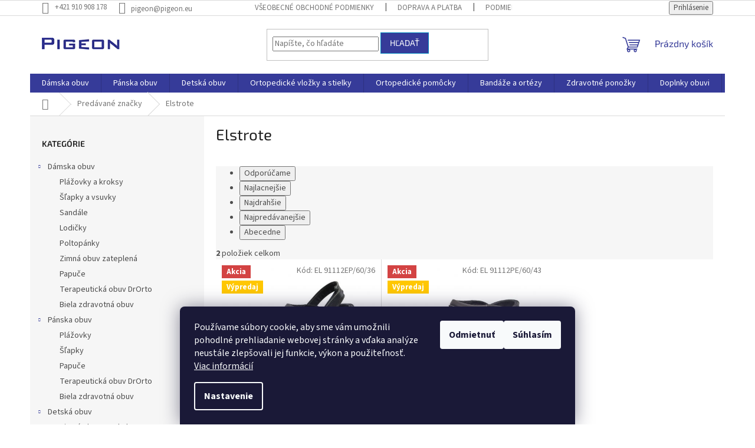

--- FILE ---
content_type: text/html; charset=utf-8
request_url: https://www.pigeon.eu/znacka/elstrote/
body_size: 20471
content:
<!doctype html><html lang="sk" dir="ltr" class="header-background-light external-fonts-loaded"><head><meta charset="utf-8" /><meta name="viewport" content="width=device-width,initial-scale=1" /><title>Elstrote - PIGEON</title><link rel="preconnect" href="https://cdn.myshoptet.com" /><link rel="dns-prefetch" href="https://cdn.myshoptet.com" /><link rel="preload" href="https://cdn.myshoptet.com/prj/dist/master/cms/libs/jquery/jquery-1.11.3.min.js" as="script" /><link href="https://cdn.myshoptet.com/prj/dist/master/cms/templates/frontend_templates/shared/css/font-face/source-sans-3.css" rel="stylesheet"><link href="https://cdn.myshoptet.com/prj/dist/master/cms/templates/frontend_templates/shared/css/font-face/exo-2.css" rel="stylesheet"><link href="https://cdn.myshoptet.com/prj/dist/master/shop/dist/font-shoptet-11.css.62c94c7785ff2cea73b2.css" rel="stylesheet"><script>
dataLayer = [];
dataLayer.push({'shoptet' : {
    "pageId": -24,
    "pageType": "article",
    "currency": "EUR",
    "currencyInfo": {
        "decimalSeparator": ",",
        "exchangeRate": 1,
        "priceDecimalPlaces": 2,
        "symbol": "\u20ac",
        "symbolLeft": 1,
        "thousandSeparator": " "
    },
    "language": "sk",
    "projectId": 541360,
    "cartInfo": {
        "id": null,
        "freeShipping": false,
        "freeShippingFrom": 60,
        "leftToFreeGift": {
            "formattedPrice": "\u20ac0",
            "priceLeft": 0
        },
        "freeGift": false,
        "leftToFreeShipping": {
            "priceLeft": 60,
            "dependOnRegion": 0,
            "formattedPrice": "\u20ac60"
        },
        "discountCoupon": [],
        "getNoBillingShippingPrice": {
            "withoutVat": 0,
            "vat": 0,
            "withVat": 0
        },
        "cartItems": [],
        "taxMode": "ORDINARY"
    },
    "cart": [],
    "customer": {
        "priceRatio": 1,
        "priceListId": 1,
        "groupId": null,
        "registered": false,
        "mainAccount": false
    }
}});
dataLayer.push({'cookie_consent' : {
    "marketing": "denied",
    "analytics": "denied"
}});
document.addEventListener('DOMContentLoaded', function() {
    shoptet.consent.onAccept(function(agreements) {
        if (agreements.length == 0) {
            return;
        }
        dataLayer.push({
            'cookie_consent' : {
                'marketing' : (agreements.includes(shoptet.config.cookiesConsentOptPersonalisation)
                    ? 'granted' : 'denied'),
                'analytics': (agreements.includes(shoptet.config.cookiesConsentOptAnalytics)
                    ? 'granted' : 'denied')
            },
            'event': 'cookie_consent'
        });
    });
});
</script>

<!-- Google Tag Manager -->
<script>(function(w,d,s,l,i){w[l]=w[l]||[];w[l].push({'gtm.start':
new Date().getTime(),event:'gtm.js'});var f=d.getElementsByTagName(s)[0],
j=d.createElement(s),dl=l!='dataLayer'?'&l='+l:'';j.async=true;j.src=
'https://www.googletagmanager.com/gtm.js?id='+i+dl;f.parentNode.insertBefore(j,f);
})(window,document,'script','dataLayer','GTM-KPKR6BDZ');</script>
<!-- End Google Tag Manager -->

<meta property="og:type" content="website"><meta property="og:site_name" content="pigeon.eu"><meta property="og:url" content="https://www.pigeon.eu/znacka/elstrote/"><meta property="og:title" content="Elstrote - PIGEON"><meta name="author" content="PIGEON"><meta name="web_author" content="Shoptet.sk"><meta name="dcterms.rightsHolder" content="www.pigeon.eu"><meta name="robots" content="index,follow"><meta property="og:image" content="https://cdn.myshoptet.com/usr/www.pigeon.eu/user/logos/pigeonlogo.jpg?t=1769229867"><meta property="og:description" content="Elstrote"><meta name="description" content="Elstrote"><style>:root {--color-primary: #363B99;--color-primary-h: 237;--color-primary-s: 48%;--color-primary-l: 41%;--color-primary-hover: #363B99;--color-primary-hover-h: 237;--color-primary-hover-s: 48%;--color-primary-hover-l: 41%;--color-secondary: #736be6;--color-secondary-h: 244;--color-secondary-s: 71%;--color-secondary-l: 66%;--color-secondary-hover: #736be6;--color-secondary-hover-h: 244;--color-secondary-hover-s: 71%;--color-secondary-hover-l: 66%;--color-tertiary: #363B99;--color-tertiary-h: 237;--color-tertiary-s: 48%;--color-tertiary-l: 41%;--color-tertiary-hover: #0088bf;--color-tertiary-hover-h: 197;--color-tertiary-hover-s: 100%;--color-tertiary-hover-l: 37%;--color-header-background: #ffffff;--template-font: "Source Sans 3";--template-headings-font: "Exo 2";--header-background-url: url("[data-uri]");--cookies-notice-background: #1A1937;--cookies-notice-color: #F8FAFB;--cookies-notice-button-hover: #f5f5f5;--cookies-notice-link-hover: #27263f;--templates-update-management-preview-mode-content: "Náhľad aktualizácií šablóny je aktívny pre váš prehliadač."}</style>
    
    <link href="https://cdn.myshoptet.com/prj/dist/master/shop/dist/main-11.less.5a24dcbbdabfd189c152.css" rel="stylesheet" />
                <link href="https://cdn.myshoptet.com/prj/dist/master/shop/dist/mobile-header-v1-11.less.1ee105d41b5f713c21aa.css" rel="stylesheet" />
    
    <script>var shoptet = shoptet || {};</script>
    <script src="https://cdn.myshoptet.com/prj/dist/master/shop/dist/main-3g-header.js.05f199e7fd2450312de2.js"></script>
<!-- User include --><!-- project html code header -->
<style>
	.site-name {
  	text-align: left;
  	width: 35%;
	}
  
  /*========LOGO SLIDER========*/
  
  @keyframes scroll {
  	0% {
    	transform: translateX(0);
    }
    100% {
    	transform: translateX(calc(-250px * 7));
    }
  }
  
  .slider {
  	height: 100px;
    margin: auto;
    overflow: hidden;
    position: relative;
    width: auto;
  }
  
  .slider .slide-track {
  	animation: scroll 40s linear infinite;
    display: flex;
    width: calc(250px * 14);
  }
  
  .slider .slide {
  	height: 100px;
    width: 250px;
  }
  
  /*==============================*/
  
  .homepage-box {
  	border: none;
  	background-color: white !important;
	}
  
  #site-agree-button {
  	display: none;
  }
  
  .site-agreement-inner {
  	background-color: #303498 !important;
    color: white !important;
  }
  
  .colorbox-html-content {
  	background-color: #303498 !important;
  }
  
  #cboxClose {
  	scale: 0.42 !important;
  }
  
  .project-phone span {
  	position: relative;
    visibility: hidden;
  }
  
  .project-phone span:after {
  	content: '+421 910 908 178';
  	visibility: visible;
    position: absolute;
    left: 0;
    padding-top: 3px;
  }
  
</style>
<!-- /User include --><link rel="shortcut icon" href="/favicon.ico" type="image/x-icon" /><link rel="canonical" href="https://www.pigeon.eu/znacka/elstrote/" />    <!-- Global site tag (gtag.js) - Google Analytics -->
    <script async src="https://www.googletagmanager.com/gtag/js?id=G-VXN3MEHZV9"></script>
    <script>
        
        window.dataLayer = window.dataLayer || [];
        function gtag(){dataLayer.push(arguments);}
        

                    console.debug('default consent data');

            gtag('consent', 'default', {"ad_storage":"denied","analytics_storage":"denied","ad_user_data":"denied","ad_personalization":"denied","wait_for_update":500});
            dataLayer.push({
                'event': 'default_consent'
            });
        
        gtag('js', new Date());

        
                gtag('config', 'G-VXN3MEHZV9', {"groups":"GA4","send_page_view":false,"content_group":"article","currency":"EUR","page_language":"sk"});
        
        
        
        
        
        
                    gtag('event', 'page_view', {"send_to":"GA4","page_language":"sk","content_group":"article","currency":"EUR"});
        
        
        
        
        
        
        
        
        
        
        
        
        
        document.addEventListener('DOMContentLoaded', function() {
            if (typeof shoptet.tracking !== 'undefined') {
                for (var id in shoptet.tracking.bannersList) {
                    gtag('event', 'view_promotion', {
                        "send_to": "UA",
                        "promotions": [
                            {
                                "id": shoptet.tracking.bannersList[id].id,
                                "name": shoptet.tracking.bannersList[id].name,
                                "position": shoptet.tracking.bannersList[id].position
                            }
                        ]
                    });
                }
            }

            shoptet.consent.onAccept(function(agreements) {
                if (agreements.length !== 0) {
                    console.debug('gtag consent accept');
                    var gtagConsentPayload =  {
                        'ad_storage': agreements.includes(shoptet.config.cookiesConsentOptPersonalisation)
                            ? 'granted' : 'denied',
                        'analytics_storage': agreements.includes(shoptet.config.cookiesConsentOptAnalytics)
                            ? 'granted' : 'denied',
                                                                                                'ad_user_data': agreements.includes(shoptet.config.cookiesConsentOptPersonalisation)
                            ? 'granted' : 'denied',
                        'ad_personalization': agreements.includes(shoptet.config.cookiesConsentOptPersonalisation)
                            ? 'granted' : 'denied',
                        };
                    console.debug('update consent data', gtagConsentPayload);
                    gtag('consent', 'update', gtagConsentPayload);
                    dataLayer.push(
                        { 'event': 'update_consent' }
                    );
                }
            });
        });
    </script>
</head><body class="desktop id--24 in-znacka template-11 type-manufacturer-detail multiple-columns-body columns-mobile-2 columns-3 ums_forms_redesign--off ums_a11y_category_page--on ums_discussion_rating_forms--off ums_flags_display_unification--on ums_a11y_login--on mobile-header-version-1"><noscript>
    <style>
        #header {
            padding-top: 0;
            position: relative !important;
            top: 0;
        }
        .header-navigation {
            position: relative !important;
        }
        .overall-wrapper {
            margin: 0 !important;
        }
        body:not(.ready) {
            visibility: visible !important;
        }
    </style>
    <div class="no-javascript">
        <div class="no-javascript__title">Musíte zmeniť nastavenie vášho prehliadača</div>
        <div class="no-javascript__text">Pozrite sa na: <a href="https://www.google.com/support/bin/answer.py?answer=23852">Ako povoliť JavaScript vo vašom prehliadači</a>.</div>
        <div class="no-javascript__text">Ak používate software na blokovanie reklám, možno bude potrebné, aby ste povolili JavaScript z tejto stránky.</div>
        <div class="no-javascript__text">Ďakujeme.</div>
    </div>
</noscript>

        <div id="fb-root"></div>
        <script>
            window.fbAsyncInit = function() {
                FB.init({
                    autoLogAppEvents : true,
                    xfbml            : true,
                    version          : 'v24.0'
                });
            };
        </script>
        <script async defer crossorigin="anonymous" src="https://connect.facebook.net/sk_SK/sdk.js#xfbml=1&version=v24.0"></script>
<!-- Google Tag Manager (noscript) -->
<noscript><iframe src="https://www.googletagmanager.com/ns.html?id=GTM-KPKR6BDZ"
height="0" width="0" style="display:none;visibility:hidden"></iframe></noscript>
<!-- End Google Tag Manager (noscript) -->

    <div class="siteCookies siteCookies--bottom siteCookies--dark js-siteCookies" role="dialog" data-testid="cookiesPopup" data-nosnippet>
        <div class="siteCookies__form">
            <div class="siteCookies__content">
                <div class="siteCookies__text">
                    Používame súbory cookie, aby sme vám umožnili pohodlné prehliadanie webovej stránky a vďaka analýze neustále zlepšovali jej funkcie, výkon a použiteľnosť. <a href="/podmienky-ochrany-osobnych-udajov/" target="_blank" rel="noopener noreferrer">Viac informácií</a>
                </div>
                <p class="siteCookies__links">
                    <button class="siteCookies__link js-cookies-settings" aria-label="Nastavenia cookies" data-testid="cookiesSettings">Nastavenie</button>
                </p>
            </div>
            <div class="siteCookies__buttonWrap">
                                    <button class="siteCookies__button js-cookiesConsentSubmit" value="reject" aria-label="Odmietnuť cookies" data-testid="buttonCookiesReject">Odmietnuť</button>
                                <button class="siteCookies__button js-cookiesConsentSubmit" value="all" aria-label="Prijať cookies" data-testid="buttonCookiesAccept">Súhlasím</button>
            </div>
        </div>
        <script>
            document.addEventListener("DOMContentLoaded", () => {
                const siteCookies = document.querySelector('.js-siteCookies');
                document.addEventListener("scroll", shoptet.common.throttle(() => {
                    const st = document.documentElement.scrollTop;
                    if (st > 1) {
                        siteCookies.classList.add('siteCookies--scrolled');
                    } else {
                        siteCookies.classList.remove('siteCookies--scrolled');
                    }
                }, 100));
            });
        </script>
    </div>
<a href="#content" class="skip-link sr-only">Prejsť na obsah</a><div class="overall-wrapper"><div class="user-action"><div class="container">
    <div class="user-action-in">
                    <div id="login" class="user-action-login popup-widget login-widget" role="dialog" aria-labelledby="loginHeading">
        <div class="popup-widget-inner">
                            <h2 id="loginHeading">Prihlásenie k vášmu účtu</h2><div id="customerLogin"><form action="/action/Customer/Login/" method="post" id="formLoginIncluded" class="csrf-enabled formLogin" data-testid="formLogin"><input type="hidden" name="referer" value="" /><div class="form-group"><div class="input-wrapper email js-validated-element-wrapper no-label"><input type="email" name="email" class="form-control" autofocus placeholder="E-mailová adresa (napr. jan@novak.sk)" data-testid="inputEmail" autocomplete="email" required /></div></div><div class="form-group"><div class="input-wrapper password js-validated-element-wrapper no-label"><input type="password" name="password" class="form-control" placeholder="Heslo" data-testid="inputPassword" autocomplete="current-password" required /><span class="no-display">Nemôžete vyplniť toto pole</span><input type="text" name="surname" value="" class="no-display" /></div></div><div class="form-group"><div class="login-wrapper"><button type="submit" class="btn btn-secondary btn-text btn-login" data-testid="buttonSubmit">Prihlásiť sa</button><div class="password-helper"><a href="/registracia/" data-testid="signup" rel="nofollow">Nová registrácia</a><a href="/klient/zabudnute-heslo/" rel="nofollow">Zabudnuté heslo</a></div></div></div></form>
</div>                    </div>
    </div>

                            <div id="cart-widget" class="user-action-cart popup-widget cart-widget loader-wrapper" data-testid="popupCartWidget" role="dialog" aria-hidden="true">
    <div class="popup-widget-inner cart-widget-inner place-cart-here">
        <div class="loader-overlay">
            <div class="loader"></div>
        </div>
    </div>

    <div class="cart-widget-button">
        <a href="/kosik/" class="btn btn-conversion" id="continue-order-button" rel="nofollow" data-testid="buttonNextStep">Pokračovať do košíka</a>
    </div>
</div>
            </div>
</div>
</div><div class="top-navigation-bar" data-testid="topNavigationBar">

    <div class="container">

        <div class="top-navigation-contacts">
            <strong>Zákaznícka podpora:</strong><a href="tel:+421417633081" class="project-phone" aria-label="Zavolať na +421417633081" data-testid="contactboxPhone"><span>+421 417 633 081</span></a><a href="mailto:pigeon@pigeon.eu" class="project-email" data-testid="contactboxEmail"><span>pigeon@pigeon.eu</span></a>        </div>

                            <div class="top-navigation-menu">
                <div class="top-navigation-menu-trigger"></div>
                <ul class="top-navigation-bar-menu">
                                            <li class="top-navigation-menu-item-965">
                            <a href="/vseobecne-obchodne-podmienky/">Všeobecné obchodné podmienky</a>
                        </li>
                                            <li class="top-navigation-menu-item-825">
                            <a href="/doprava-a-platba/">Doprava a platba</a>
                        </li>
                                            <li class="top-navigation-menu-item-691">
                            <a href="/podmienky-ochrany-osobnych-udajov/">Podmienky ochrany osobných údajov</a>
                        </li>
                                            <li class="top-navigation-menu-item-870">
                            <a href="/obchodne-podmienky-pre-velkoodberatelov-lekarne--obchod/">Obchodné podmienky pre veľkoodberateľov - lekárne, obchod</a>
                        </li>
                                            <li class="top-navigation-menu-item-855">
                            <a href="/poucenie-o-uplatneni-prava-na-odstupenie-od-zmluvy/">Poučenie o uplatnení práva na odstúpenie od zmluvy</a>
                        </li>
                                            <li class="top-navigation-menu-item-external-45">
                            <a href="https://www.pigeon.eu/user/documents/upload/Formulár na odstúpenie od zmluvy Pigeon.docx">Formulár na odstúpenie od zmluvy</a>
                        </li>
                                            <li class="top-navigation-menu-item-external-48">
                            <a href="https://www.pigeon.eu/user/documents/upload/Reklamačný záznam Pigeon.docx">Reklamačný záznam</a>
                        </li>
                                            <li class="top-navigation-menu-item-873">
                            <a href="/cookies/">Cookies</a>
                        </li>
                                    </ul>
                <ul class="top-navigation-bar-menu-helper"></ul>
            </div>
        
        <div class="top-navigation-tools">
            <div class="responsive-tools">
                <a href="#" class="toggle-window" data-target="search" aria-label="Hľadať" data-testid="linkSearchIcon"></a>
                                                            <a href="#" class="toggle-window" data-target="login"></a>
                                                    <a href="#" class="toggle-window" data-target="navigation" aria-label="Menu" data-testid="hamburgerMenu"></a>
            </div>
                        <button class="top-nav-button top-nav-button-login toggle-window" type="button" data-target="login" aria-haspopup="dialog" aria-controls="login" aria-expanded="false" data-testid="signin"><span>Prihlásenie</span></button>        </div>

    </div>

</div>
<header id="header"><div class="container navigation-wrapper">
    <div class="header-top">
        <div class="site-name-wrapper">
            <div class="site-name"><a href="/" data-testid="linkWebsiteLogo"><img src="https://cdn.myshoptet.com/usr/www.pigeon.eu/user/logos/pigeonlogo.jpg" alt="PIGEON" fetchpriority="low" /></a></div>        </div>
        <div class="search" itemscope itemtype="https://schema.org/WebSite">
            <meta itemprop="headline" content="Predávané značky"/><meta itemprop="url" content="https://www.pigeon.eu"/><meta itemprop="text" content="Elstrote"/>            <form action="/action/ProductSearch/prepareString/" method="post"
    id="formSearchForm" class="search-form compact-form js-search-main"
    itemprop="potentialAction" itemscope itemtype="https://schema.org/SearchAction" data-testid="searchForm">
    <fieldset>
        <meta itemprop="target"
            content="https://www.pigeon.eu/vyhladavanie/?string={string}"/>
        <input type="hidden" name="language" value="sk"/>
        
            
<input
    type="search"
    name="string"
        class="query-input form-control search-input js-search-input"
    placeholder="Napíšte, čo hľadáte"
    autocomplete="off"
    required
    itemprop="query-input"
    aria-label="Vyhľadávanie"
    data-testid="searchInput"
>
            <button type="submit" class="btn btn-default" data-testid="searchBtn">Hľadať</button>
        
    </fieldset>
</form>
        </div>
        <div class="navigation-buttons">
                
    <a href="/kosik/" class="btn btn-icon toggle-window cart-count" data-target="cart" data-hover="true" data-redirect="true" data-testid="headerCart" rel="nofollow" aria-haspopup="dialog" aria-expanded="false" aria-controls="cart-widget">
        
                <span class="sr-only">Nákupný košík</span>
        
            <span class="cart-price visible-lg-inline-block" data-testid="headerCartPrice">
                                    Prázdny košík                            </span>
        
    
            </a>
        </div>
    </div>
    <nav id="navigation" aria-label="Hlavné menu" data-collapsible="true"><div class="navigation-in menu"><ul class="menu-level-1" role="menubar" data-testid="headerMenuItems"><li class="menu-item-1006 ext" role="none"><a href="/damska-obuv/" data-testid="headerMenuItem" role="menuitem" aria-haspopup="true" aria-expanded="false"><b>Dámska obuv</b><span class="submenu-arrow"></span></a><ul class="menu-level-2" aria-label="Dámska obuv" tabindex="-1" role="menu"><li class="menu-item-1024" role="none"><a href="/plazovky-a-kroksy-2/" class="menu-image" data-testid="headerMenuItem" tabindex="-1" aria-hidden="true"><img src="data:image/svg+xml,%3Csvg%20width%3D%22140%22%20height%3D%22100%22%20xmlns%3D%22http%3A%2F%2Fwww.w3.org%2F2000%2Fsvg%22%3E%3C%2Fsvg%3E" alt="" aria-hidden="true" width="140" height="100"  data-src="https://cdn.myshoptet.com/usr/www.pigeon.eu/user/categories/thumb/pool_pink.jpg" fetchpriority="low" /></a><div><a href="/plazovky-a-kroksy-2/" data-testid="headerMenuItem" role="menuitem"><span>Plážovky a kroksy</span></a>
                        </div></li><li class="menu-item-1030" role="none"><a href="/slapky-a-vsuvky/" class="menu-image" data-testid="headerMenuItem" tabindex="-1" aria-hidden="true"><img src="data:image/svg+xml,%3Csvg%20width%3D%22140%22%20height%3D%22100%22%20xmlns%3D%22http%3A%2F%2Fwww.w3.org%2F2000%2Fsvg%22%3E%3C%2Fsvg%3E" alt="" aria-hidden="true" width="140" height="100"  data-src="https://cdn.myshoptet.com/usr/www.pigeon.eu/user/categories/thumb/sf2_10-1.jpg" fetchpriority="low" /></a><div><a href="/slapky-a-vsuvky/" data-testid="headerMenuItem" role="menuitem"><span>Šľapky a vsuvky</span></a>
                        </div></li><li class="menu-item-1018" role="none"><a href="/sandale/" class="menu-image" data-testid="headerMenuItem" tabindex="-1" aria-hidden="true"><img src="data:image/svg+xml,%3Csvg%20width%3D%22140%22%20height%3D%22100%22%20xmlns%3D%22http%3A%2F%2Fwww.w3.org%2F2000%2Fsvg%22%3E%3C%2Fsvg%3E" alt="" aria-hidden="true" width="140" height="100"  data-src="https://cdn.myshoptet.com/usr/www.pigeon.eu/user/categories/thumb/72905_1-1.jpg" fetchpriority="low" /></a><div><a href="/sandale/" data-testid="headerMenuItem" role="menuitem"><span>Sandále</span></a>
                        </div></li><li class="menu-item-1012" role="none"><a href="/lodicky/" class="menu-image" data-testid="headerMenuItem" tabindex="-1" aria-hidden="true"><img src="data:image/svg+xml,%3Csvg%20width%3D%22140%22%20height%3D%22100%22%20xmlns%3D%22http%3A%2F%2Fwww.w3.org%2F2000%2Fsvg%22%3E%3C%2Fsvg%3E" alt="" aria-hidden="true" width="140" height="100"  data-src="https://cdn.myshoptet.com/usr/www.pigeon.eu/user/categories/thumb/5e69a8760f882fd15cfc996b1545356e1.jpg" fetchpriority="low" /></a><div><a href="/lodicky/" data-testid="headerMenuItem" role="menuitem"><span>Lodičky</span></a>
                        </div></li><li class="menu-item-1015" role="none"><a href="/poltopanky/" class="menu-image" data-testid="headerMenuItem" tabindex="-1" aria-hidden="true"><img src="data:image/svg+xml,%3Csvg%20width%3D%22140%22%20height%3D%22100%22%20xmlns%3D%22http%3A%2F%2Fwww.w3.org%2F2000%2Fsvg%22%3E%3C%2Fsvg%3E" alt="" aria-hidden="true" width="140" height="100"  data-src="https://cdn.myshoptet.com/usr/www.pigeon.eu/user/categories/thumb/82ae0c18862d1f88ec1547af53604bad1.jpg" fetchpriority="low" /></a><div><a href="/poltopanky/" data-testid="headerMenuItem" role="menuitem"><span>Poltopánky</span></a>
                        </div></li><li class="menu-item-1036" role="none"><a href="/zimna-obuv-zateplena/" class="menu-image" data-testid="headerMenuItem" tabindex="-1" aria-hidden="true"><img src="data:image/svg+xml,%3Csvg%20width%3D%22140%22%20height%3D%22100%22%20xmlns%3D%22http%3A%2F%2Fwww.w3.org%2F2000%2Fsvg%22%3E%3C%2Fsvg%3E" alt="" aria-hidden="true" width="140" height="100"  data-src="https://cdn.myshoptet.com/usr/www.pigeon.eu/user/categories/thumb/3becae770f1c551a9f242bdb45e0fd22_1.jpg" fetchpriority="low" /></a><div><a href="/zimna-obuv-zateplena/" data-testid="headerMenuItem" role="menuitem"><span>Zimná obuv zateplená</span></a>
                        </div></li><li class="menu-item-1021" role="none"><a href="/papuce/" class="menu-image" data-testid="headerMenuItem" tabindex="-1" aria-hidden="true"><img src="data:image/svg+xml,%3Csvg%20width%3D%22140%22%20height%3D%22100%22%20xmlns%3D%22http%3A%2F%2Fwww.w3.org%2F2000%2Fsvg%22%3E%3C%2Fsvg%3E" alt="" aria-hidden="true" width="140" height="100"  data-src="https://cdn.myshoptet.com/usr/www.pigeon.eu/user/categories/thumb/132d014-1.jpg" fetchpriority="low" /></a><div><a href="/papuce/" data-testid="headerMenuItem" role="menuitem"><span>Papuče</span></a>
                        </div></li><li class="menu-item-1039" role="none"><a href="/terapeuticka-obuv-drorto/" class="menu-image" data-testid="headerMenuItem" tabindex="-1" aria-hidden="true"><img src="data:image/svg+xml,%3Csvg%20width%3D%22140%22%20height%3D%22100%22%20xmlns%3D%22http%3A%2F%2Fwww.w3.org%2F2000%2Fsvg%22%3E%3C%2Fsvg%3E" alt="" aria-hidden="true" width="140" height="100"  data-src="https://cdn.myshoptet.com/usr/www.pigeon.eu/user/categories/thumb/cd24daa7-2a1e-4965-a897-7de748d0eb6d_large.jpg" fetchpriority="low" /></a><div><a href="/terapeuticka-obuv-drorto/" data-testid="headerMenuItem" role="menuitem"><span>Terapeutická obuv DrOrto</span></a>
                        </div></li><li class="menu-item-1042" role="none"><a href="/biela-zdravotna-obuv-2/" class="menu-image" data-testid="headerMenuItem" tabindex="-1" aria-hidden="true"><img src="data:image/svg+xml,%3Csvg%20width%3D%22140%22%20height%3D%22100%22%20xmlns%3D%22http%3A%2F%2Fwww.w3.org%2F2000%2Fsvg%22%3E%3C%2Fsvg%3E" alt="" aria-hidden="true" width="140" height="100"  data-src="https://cdn.myshoptet.com/usr/www.pigeon.eu/user/categories/thumb/930_157d002.jpg" fetchpriority="low" /></a><div><a href="/biela-zdravotna-obuv-2/" data-testid="headerMenuItem" role="menuitem"><span>Biela zdravotná obuv</span></a>
                        </div></li></ul></li>
<li class="menu-item-1009 ext" role="none"><a href="/panska-obuv/" data-testid="headerMenuItem" role="menuitem" aria-haspopup="true" aria-expanded="false"><b>Pánska obuv</b><span class="submenu-arrow"></span></a><ul class="menu-level-2" aria-label="Pánska obuv" tabindex="-1" role="menu"><li class="menu-item-1045" role="none"><a href="/plazovky/" class="menu-image" data-testid="headerMenuItem" tabindex="-1" aria-hidden="true"><img src="data:image/svg+xml,%3Csvg%20width%3D%22140%22%20height%3D%22100%22%20xmlns%3D%22http%3A%2F%2Fwww.w3.org%2F2000%2Fsvg%22%3E%3C%2Fsvg%3E" alt="" aria-hidden="true" width="140" height="100"  data-src="https://cdn.myshoptet.com/usr/www.pigeon.eu/user/categories/thumb/smash_blue.jpg" fetchpriority="low" /></a><div><a href="/plazovky/" data-testid="headerMenuItem" role="menuitem"><span>Plážovky</span></a>
                        </div></li><li class="menu-item-1048" role="none"><a href="/slapky/" class="menu-image" data-testid="headerMenuItem" tabindex="-1" aria-hidden="true"><img src="data:image/svg+xml,%3Csvg%20width%3D%22140%22%20height%3D%22100%22%20xmlns%3D%22http%3A%2F%2Fwww.w3.org%2F2000%2Fsvg%22%3E%3C%2Fsvg%3E" alt="" aria-hidden="true" width="140" height="100"  data-src="https://cdn.myshoptet.com/usr/www.pigeon.eu/user/categories/thumb/web_(2_of_20)upr.jpg" fetchpriority="low" /></a><div><a href="/slapky/" data-testid="headerMenuItem" role="menuitem"><span>Šľapky</span></a>
                        </div></li><li class="menu-item-1051" role="none"><a href="/papuce-2/" class="menu-image" data-testid="headerMenuItem" tabindex="-1" aria-hidden="true"><img src="data:image/svg+xml,%3Csvg%20width%3D%22140%22%20height%3D%22100%22%20xmlns%3D%22http%3A%2F%2Fwww.w3.org%2F2000%2Fsvg%22%3E%3C%2Fsvg%3E" alt="" aria-hidden="true" width="140" height="100"  data-src="https://cdn.myshoptet.com/usr/www.pigeon.eu/user/categories/thumb/132m006.jpg" fetchpriority="low" /></a><div><a href="/papuce-2/" data-testid="headerMenuItem" role="menuitem"><span>Papuče</span></a>
                        </div></li><li class="menu-item-1054" role="none"><a href="/terapeuticka-obuv-drorto-2/" class="menu-image" data-testid="headerMenuItem" tabindex="-1" aria-hidden="true"><img src="data:image/svg+xml,%3Csvg%20width%3D%22140%22%20height%3D%22100%22%20xmlns%3D%22http%3A%2F%2Fwww.w3.org%2F2000%2Fsvg%22%3E%3C%2Fsvg%3E" alt="" aria-hidden="true" width="140" height="100"  data-src="https://cdn.myshoptet.com/usr/www.pigeon.eu/user/categories/thumb/989d004.jpg" fetchpriority="low" /></a><div><a href="/terapeuticka-obuv-drorto-2/" data-testid="headerMenuItem" role="menuitem"><span>Terapeutická obuv DrOrto</span></a>
                        </div></li><li class="menu-item-1057" role="none"><a href="/biela-zdravotna-obuv-3/" class="menu-image" data-testid="headerMenuItem" tabindex="-1" aria-hidden="true"><img src="data:image/svg+xml,%3Csvg%20width%3D%22140%22%20height%3D%22100%22%20xmlns%3D%22http%3A%2F%2Fwww.w3.org%2F2000%2Fsvg%22%3E%3C%2Fsvg%3E" alt="" aria-hidden="true" width="140" height="100"  data-src="https://cdn.myshoptet.com/usr/www.pigeon.eu/user/categories/thumb/dbf23dfdb24b87c16a892afb513a4759.jpg" fetchpriority="low" /></a><div><a href="/biela-zdravotna-obuv-3/" data-testid="headerMenuItem" role="menuitem"><span>Biela zdravotná obuv</span></a>
                        </div></li></ul></li>
<li class="menu-item-759 ext" role="none"><a href="/detska-obuv/" data-testid="headerMenuItem" role="menuitem" aria-haspopup="true" aria-expanded="false"><b>Detská obuv</b><span class="submenu-arrow"></span></a><ul class="menu-level-2" aria-label="Detská obuv" tabindex="-1" role="menu"><li class="menu-item-981" role="none"><a href="/zimna-obuv--snehule/" class="menu-image" data-testid="headerMenuItem" tabindex="-1" aria-hidden="true"><img src="data:image/svg+xml,%3Csvg%20width%3D%22140%22%20height%3D%22100%22%20xmlns%3D%22http%3A%2F%2Fwww.w3.org%2F2000%2Fsvg%22%3E%3C%2Fsvg%3E" alt="" aria-hidden="true" width="140" height="100"  data-src="https://cdn.myshoptet.com/usr/www.pigeon.eu/user/categories/thumb/160p014.jpg" fetchpriority="low" /></a><div><a href="/zimna-obuv--snehule/" data-testid="headerMenuItem" role="menuitem"><span>Zimná obuv, Snehule</span></a>
                        </div></li><li class="menu-item-991" role="none"><a href="/balerinky/" class="menu-image" data-testid="headerMenuItem" tabindex="-1" aria-hidden="true"><img src="data:image/svg+xml,%3Csvg%20width%3D%22140%22%20height%3D%22100%22%20xmlns%3D%22http%3A%2F%2Fwww.w3.org%2F2000%2Fsvg%22%3E%3C%2Fsvg%3E" alt="" aria-hidden="true" width="140" height="100"  data-src="https://cdn.myshoptet.com/usr/www.pigeon.eu/user/categories/thumb/171x003.jpg" fetchpriority="low" /></a><div><a href="/balerinky/" data-testid="headerMenuItem" role="menuitem"><span>Balerínky</span></a>
                        </div></li><li class="menu-item-792" role="none"><a href="/capacky/" class="menu-image" data-testid="headerMenuItem" tabindex="-1" aria-hidden="true"><img src="data:image/svg+xml,%3Csvg%20width%3D%22140%22%20height%3D%22100%22%20xmlns%3D%22http%3A%2F%2Fwww.w3.org%2F2000%2Fsvg%22%3E%3C%2Fsvg%3E" alt="" aria-hidden="true" width="140" height="100"  data-src="https://cdn.myshoptet.com/usr/www.pigeon.eu/user/categories/thumb/0300-1_t____a_new.jpg" fetchpriority="low" /></a><div><a href="/capacky/" data-testid="headerMenuItem" role="menuitem"><span>Capačky</span></a>
                        </div></li><li class="menu-item-1000" role="none"><a href="/cele-topanky/" class="menu-image" data-testid="headerMenuItem" tabindex="-1" aria-hidden="true"><img src="data:image/svg+xml,%3Csvg%20width%3D%22140%22%20height%3D%22100%22%20xmlns%3D%22http%3A%2F%2Fwww.w3.org%2F2000%2Fsvg%22%3E%3C%2Fsvg%3E" alt="" aria-hidden="true" width="140" height="100"  data-src="https://cdn.myshoptet.com/usr/www.pigeon.eu/user/categories/thumb/169p033.jpg" fetchpriority="low" /></a><div><a href="/cele-topanky/" data-testid="headerMenuItem" role="menuitem"><span>Celé topánky</span></a>
                        </div></li><li class="menu-item-795 has-third-level" role="none"><a href="/papucky-klasicke/" class="menu-image" data-testid="headerMenuItem" tabindex="-1" aria-hidden="true"><img src="data:image/svg+xml,%3Csvg%20width%3D%22140%22%20height%3D%22100%22%20xmlns%3D%22http%3A%2F%2Fwww.w3.org%2F2000%2Fsvg%22%3E%3C%2Fsvg%3E" alt="" aria-hidden="true" width="140" height="100"  data-src="https://cdn.myshoptet.com/usr/www.pigeon.eu/user/categories/thumb/943022_mp.jpg" fetchpriority="low" /></a><div><a href="/papucky-klasicke/" data-testid="headerMenuItem" role="menuitem"><span>Papučky klasické</span></a>
                                                    <ul class="menu-level-3" role="menu">
                                                                    <li class="menu-item-888" role="none">
                                        <a href="/papucky-s-otvorenou-spicou/" data-testid="headerMenuItem" role="menuitem">
                                            Papučky s otvorenou špicou</a>,                                    </li>
                                                                    <li class="menu-item-891" role="none">
                                        <a href="/papucky-s-uzavretou-spicou/" data-testid="headerMenuItem" role="menuitem">
                                            Papučky s uzavretou špicou</a>,                                    </li>
                                                                    <li class="menu-item-894" role="none">
                                        <a href="/papucky-s-gumickou/" data-testid="headerMenuItem" role="menuitem">
                                            Papučky s gumičkou</a>                                    </li>
                                                            </ul>
                        </div></li><li class="menu-item-933 has-third-level" role="none"><a href="/prezuvky--papucky/" class="menu-image" data-testid="headerMenuItem" tabindex="-1" aria-hidden="true"><img src="data:image/svg+xml,%3Csvg%20width%3D%22140%22%20height%3D%22100%22%20xmlns%3D%22http%3A%2F%2Fwww.w3.org%2F2000%2Fsvg%22%3E%3C%2Fsvg%3E" alt="" aria-hidden="true" width="140" height="100"  data-src="https://cdn.myshoptet.com/usr/www.pigeon.eu/user/categories/thumb/6124a1c0-73ae-41b9-92e7-8b670a71d03d_large.jpg" fetchpriority="low" /></a><div><a href="/prezuvky--papucky/" data-testid="headerMenuItem" role="menuitem"><span>Prezuvky, papučky</span></a>
                                                    <ul class="menu-level-3" role="menu">
                                                                    <li class="menu-item-951" role="none">
                                        <a href="/dievcenske/" data-testid="headerMenuItem" role="menuitem">
                                            Dievčenské</a>,                                    </li>
                                                                    <li class="menu-item-954" role="none">
                                        <a href="/chlapcenske/" data-testid="headerMenuItem" role="menuitem">
                                            Chlapčenské</a>                                    </li>
                                                            </ul>
                        </div></li><li class="menu-item-798" role="none"><a href="/sandalky/" class="menu-image" data-testid="headerMenuItem" tabindex="-1" aria-hidden="true"><img src="data:image/svg+xml,%3Csvg%20width%3D%22140%22%20height%3D%22100%22%20xmlns%3D%22http%3A%2F%2Fwww.w3.org%2F2000%2Fsvg%22%3E%3C%2Fsvg%3E" alt="" aria-hidden="true" width="140" height="100"  data-src="https://cdn.myshoptet.com/usr/www.pigeon.eu/user/categories/thumb/572c9e4e-7218-4f96-90e8-51746970ed16_large.jpeg" fetchpriority="low" /></a><div><a href="/sandalky/" data-testid="headerMenuItem" role="menuitem"><span>Sandálky</span></a>
                        </div></li><li class="menu-item-945" role="none"><a href="/sportove/" class="menu-image" data-testid="headerMenuItem" tabindex="-1" aria-hidden="true"><img src="data:image/svg+xml,%3Csvg%20width%3D%22140%22%20height%3D%22100%22%20xmlns%3D%22http%3A%2F%2Fwww.w3.org%2F2000%2Fsvg%22%3E%3C%2Fsvg%3E" alt="" aria-hidden="true" width="140" height="100"  data-src="https://cdn.myshoptet.com/usr/www.pigeon.eu/user/categories/thumb/a9f70434-5d5c-4405-a1cd-0a2e2263a14f_large.jpeg" fetchpriority="low" /></a><div><a href="/sportove/" data-testid="headerMenuItem" role="menuitem"><span>Športové</span></a>
                        </div></li><li class="menu-item-942" role="none"><a href="/tenisky-a-platenky/" class="menu-image" data-testid="headerMenuItem" tabindex="-1" aria-hidden="true"><img src="data:image/svg+xml,%3Csvg%20width%3D%22140%22%20height%3D%22100%22%20xmlns%3D%22http%3A%2F%2Fwww.w3.org%2F2000%2Fsvg%22%3E%3C%2Fsvg%3E" alt="" aria-hidden="true" width="140" height="100"  data-src="https://cdn.myshoptet.com/usr/www.pigeon.eu/user/categories/thumb/514x001.jpg" fetchpriority="low" /></a><div><a href="/tenisky-a-platenky/" data-testid="headerMenuItem" role="menuitem"><span>Tenisky a plátenky</span></a>
                        </div></li></ul></li>
<li class="menu-item-708 ext" role="none"><a href="/ortopedicke-vlozky-a-stielky/" data-testid="headerMenuItem" role="menuitem" aria-haspopup="true" aria-expanded="false"><b>Ortopedické vložky a stielky</b><span class="submenu-arrow"></span></a><ul class="menu-level-2" aria-label="Ortopedické vložky a stielky" tabindex="-1" role="menu"><li class="menu-item-720" role="none"><a href="/vlozky-ortopedicke/" class="menu-image" data-testid="headerMenuItem" tabindex="-1" aria-hidden="true"><img src="data:image/svg+xml,%3Csvg%20width%3D%22140%22%20height%3D%22100%22%20xmlns%3D%22http%3A%2F%2Fwww.w3.org%2F2000%2Fsvg%22%3E%3C%2Fsvg%3E" alt="" aria-hidden="true" width="140" height="100"  data-src="https://cdn.myshoptet.com/usr/www.pigeon.eu/user/categories/thumb/orto__1ab.jpg" fetchpriority="low" /></a><div><a href="/vlozky-ortopedicke/" data-testid="headerMenuItem" role="menuitem"><span>Vložky ortopedické</span></a>
                        </div></li><li class="menu-item-723" role="none"><a href="/vlozky-ortopedicke-detske/" class="menu-image" data-testid="headerMenuItem" tabindex="-1" aria-hidden="true"><img src="data:image/svg+xml,%3Csvg%20width%3D%22140%22%20height%3D%22100%22%20xmlns%3D%22http%3A%2F%2Fwww.w3.org%2F2000%2Fsvg%22%3E%3C%2Fsvg%3E" alt="" aria-hidden="true" width="140" height="100"  data-src="https://cdn.myshoptet.com/usr/www.pigeon.eu/user/categories/thumb/kids_profil.jpg" fetchpriority="low" /></a><div><a href="/vlozky-ortopedicke-detske/" data-testid="headerMenuItem" role="menuitem"><span>Vložky ortopedické detské</span></a>
                        </div></li><li class="menu-item-726" role="none"><a href="/stielky-vkladacie/" class="menu-image" data-testid="headerMenuItem" tabindex="-1" aria-hidden="true"><img src="data:image/svg+xml,%3Csvg%20width%3D%22140%22%20height%3D%22100%22%20xmlns%3D%22http%3A%2F%2Fwww.w3.org%2F2000%2Fsvg%22%3E%3C%2Fsvg%3E" alt="" aria-hidden="true" width="140" height="100"  data-src="https://cdn.myshoptet.com/usr/www.pigeon.eu/user/categories/thumb/protect_pab.jpg" fetchpriority="low" /></a><div><a href="/stielky-vkladacie/" data-testid="headerMenuItem" role="menuitem"><span>Stielky vkladacie</span></a>
                        </div></li></ul></li>
<li class="menu-item-711 ext" role="none"><a href="/ortopedicke-pomocky/" data-testid="headerMenuItem" role="menuitem" aria-haspopup="true" aria-expanded="false"><b>Ortopedické pomôcky</b><span class="submenu-arrow"></span></a><ul class="menu-level-2" aria-label="Ortopedické pomôcky" tabindex="-1" role="menu"><li class="menu-item-741" role="none"><a href="/klenby-a-srdiecka/" class="menu-image" data-testid="headerMenuItem" tabindex="-1" aria-hidden="true"><img src="data:image/svg+xml,%3Csvg%20width%3D%22140%22%20height%3D%22100%22%20xmlns%3D%22http%3A%2F%2Fwww.w3.org%2F2000%2Fsvg%22%3E%3C%2Fsvg%3E" alt="" aria-hidden="true" width="140" height="100"  data-src="https://cdn.myshoptet.com/usr/www.pigeon.eu/user/categories/thumb/drop.jpg" fetchpriority="low" /></a><div><a href="/klenby-a-srdiecka/" data-testid="headerMenuItem" role="menuitem"><span>Klenby a srdiečka</span></a>
                        </div></li><li class="menu-item-819" role="none"><a href="/polovlozky-a-spicky/" class="menu-image" data-testid="headerMenuItem" tabindex="-1" aria-hidden="true"><img src="data:image/svg+xml,%3Csvg%20width%3D%22140%22%20height%3D%22100%22%20xmlns%3D%22http%3A%2F%2Fwww.w3.org%2F2000%2Fsvg%22%3E%3C%2Fsvg%3E" alt="" aria-hidden="true" width="140" height="100"  data-src="https://cdn.myshoptet.com/usr/www.pigeon.eu/user/categories/thumb/half_drop.jpg" fetchpriority="low" /></a><div><a href="/polovlozky-a-spicky/" data-testid="headerMenuItem" role="menuitem"><span>Polovložky a špičky</span></a>
                        </div></li><li class="menu-item-738" role="none"><a href="/podpatniky-a-paticky/" class="menu-image" data-testid="headerMenuItem" tabindex="-1" aria-hidden="true"><img src="data:image/svg+xml,%3Csvg%20width%3D%22140%22%20height%3D%22100%22%20xmlns%3D%22http%3A%2F%2Fwww.w3.org%2F2000%2Fsvg%22%3E%3C%2Fsvg%3E" alt="" aria-hidden="true" width="140" height="100"  data-src="https://cdn.myshoptet.com/usr/www.pigeon.eu/user/categories/thumb/heel.jpg" fetchpriority="low" /></a><div><a href="/podpatniky-a-paticky/" data-testid="headerMenuItem" role="menuitem"><span>Podpätníky a pätičky</span></a>
                        </div></li><li class="menu-item-744" role="none"><a href="/korektory-a-separatory/" class="menu-image" data-testid="headerMenuItem" tabindex="-1" aria-hidden="true"><img src="data:image/svg+xml,%3Csvg%20width%3D%22140%22%20height%3D%22100%22%20xmlns%3D%22http%3A%2F%2Fwww.w3.org%2F2000%2Fsvg%22%3E%3C%2Fsvg%3E" alt="" aria-hidden="true" width="140" height="100"  data-src="https://cdn.myshoptet.com/usr/www.pigeon.eu/user/categories/thumb/gel_corector.jpg" fetchpriority="low" /></a><div><a href="/korektory-a-separatory/" data-testid="headerMenuItem" role="menuitem"><span>Korektory a separátory</span></a>
                        </div></li><li class="menu-item-747" role="none"><a href="/korektory-a-separatory-s-ochranou-prstovych-klbov/" class="menu-image" data-testid="headerMenuItem" tabindex="-1" aria-hidden="true"><img src="data:image/svg+xml,%3Csvg%20width%3D%22140%22%20height%3D%22100%22%20xmlns%3D%22http%3A%2F%2Fwww.w3.org%2F2000%2Fsvg%22%3E%3C%2Fsvg%3E" alt="" aria-hidden="true" width="140" height="100"  data-src="https://cdn.myshoptet.com/usr/www.pigeon.eu/user/categories/thumb/hold_pad.jpg" fetchpriority="low" /></a><div><a href="/korektory-a-separatory-s-ochranou-prstovych-klbov/" data-testid="headerMenuItem" role="menuitem"><span>Korektory a separátory s ochranou prstových kĺbov</span></a>
                        </div></li><li class="menu-item-750" role="none"><a href="/chranice-prstov/" class="menu-image" data-testid="headerMenuItem" tabindex="-1" aria-hidden="true"><img src="data:image/svg+xml,%3Csvg%20width%3D%22140%22%20height%3D%22100%22%20xmlns%3D%22http%3A%2F%2Fwww.w3.org%2F2000%2Fsvg%22%3E%3C%2Fsvg%3E" alt="" aria-hidden="true" width="140" height="100"  data-src="https://cdn.myshoptet.com/usr/www.pigeon.eu/user/categories/thumb/textil_cap.jpg" fetchpriority="low" /></a><div><a href="/chranice-prstov/" data-testid="headerMenuItem" role="menuitem"><span>Chrániče prstov</span></a>
                        </div></li><li class="menu-item-753" role="none"><a href="/ortezy-a-bandaze-hallux-valgus/" class="menu-image" data-testid="headerMenuItem" tabindex="-1" aria-hidden="true"><img src="data:image/svg+xml,%3Csvg%20width%3D%22140%22%20height%3D%22100%22%20xmlns%3D%22http%3A%2F%2Fwww.w3.org%2F2000%2Fsvg%22%3E%3C%2Fsvg%3E" alt="" aria-hidden="true" width="140" height="100"  data-src="https://cdn.myshoptet.com/usr/www.pigeon.eu/user/categories/thumb/anatomic_gel_hallux_anatomic.jpg" fetchpriority="low" /></a><div><a href="/ortezy-a-bandaze-hallux-valgus/" data-testid="headerMenuItem" role="menuitem"><span>Ortézy a bandáže Hallux Valgus</span></a>
                        </div></li></ul></li>
<li class="menu-item-756 ext" role="none"><a href="/bandaze-a-ortezy/" data-testid="headerMenuItem" role="menuitem" aria-haspopup="true" aria-expanded="false"><b>Bandáže a ortézy</b><span class="submenu-arrow"></span></a><ul class="menu-level-2" aria-label="Bandáže a ortézy" tabindex="-1" role="menu"><li class="menu-item-837" role="none"><a href="/zapastie/" class="menu-image" data-testid="headerMenuItem" tabindex="-1" aria-hidden="true"><img src="data:image/svg+xml,%3Csvg%20width%3D%22140%22%20height%3D%22100%22%20xmlns%3D%22http%3A%2F%2Fwww.w3.org%2F2000%2Fsvg%22%3E%3C%2Fsvg%3E" alt="" aria-hidden="true" width="140" height="100"  data-src="https://cdn.myshoptet.com/usr/www.pigeon.eu/user/categories/thumb/20200416140953_157.jpg" fetchpriority="low" /></a><div><a href="/zapastie/" data-testid="headerMenuItem" role="menuitem"><span>Zápästie</span></a>
                        </div></li><li class="menu-item-840" role="none"><a href="/laket/" class="menu-image" data-testid="headerMenuItem" tabindex="-1" aria-hidden="true"><img src="data:image/svg+xml,%3Csvg%20width%3D%22140%22%20height%3D%22100%22%20xmlns%3D%22http%3A%2F%2Fwww.w3.org%2F2000%2Fsvg%22%3E%3C%2Fsvg%3E" alt="" aria-hidden="true" width="140" height="100"  data-src="https://cdn.myshoptet.com/usr/www.pigeon.eu/user/categories/thumb/20191217143818_679.jpg" fetchpriority="low" /></a><div><a href="/laket/" data-testid="headerMenuItem" role="menuitem"><span>Lakeť</span></a>
                        </div></li><li class="menu-item-843" role="none"><a href="/pas/" class="menu-image" data-testid="headerMenuItem" tabindex="-1" aria-hidden="true"><img src="data:image/svg+xml,%3Csvg%20width%3D%22140%22%20height%3D%22100%22%20xmlns%3D%22http%3A%2F%2Fwww.w3.org%2F2000%2Fsvg%22%3E%3C%2Fsvg%3E" alt="" aria-hidden="true" width="140" height="100"  data-src="https://cdn.myshoptet.com/usr/www.pigeon.eu/user/categories/thumb/20180829092520_800.jpg" fetchpriority="low" /></a><div><a href="/pas/" data-testid="headerMenuItem" role="menuitem"><span>Pás</span></a>
                        </div></li><li class="menu-item-846" role="none"><a href="/koleno--lytko/" class="menu-image" data-testid="headerMenuItem" tabindex="-1" aria-hidden="true"><img src="data:image/svg+xml,%3Csvg%20width%3D%22140%22%20height%3D%22100%22%20xmlns%3D%22http%3A%2F%2Fwww.w3.org%2F2000%2Fsvg%22%3E%3C%2Fsvg%3E" alt="" aria-hidden="true" width="140" height="100"  data-src="https://cdn.myshoptet.com/usr/www.pigeon.eu/user/categories/thumb/20191217135241_780.jpg" fetchpriority="low" /></a><div><a href="/koleno--lytko/" data-testid="headerMenuItem" role="menuitem"><span>Koleno, Lýtko</span></a>
                        </div></li><li class="menu-item-849" role="none"><a href="/clenok/" class="menu-image" data-testid="headerMenuItem" tabindex="-1" aria-hidden="true"><img src="data:image/svg+xml,%3Csvg%20width%3D%22140%22%20height%3D%22100%22%20xmlns%3D%22http%3A%2F%2Fwww.w3.org%2F2000%2Fsvg%22%3E%3C%2Fsvg%3E" alt="" aria-hidden="true" width="140" height="100"  data-src="https://cdn.myshoptet.com/usr/www.pigeon.eu/user/categories/thumb/20171211135835_363.jpg" fetchpriority="low" /></a><div><a href="/clenok/" data-testid="headerMenuItem" role="menuitem"><span>Členok</span></a>
                        </div></li><li class="menu-item-959" role="none"><a href="/magneticke-bandaze/" class="menu-image" data-testid="headerMenuItem" tabindex="-1" aria-hidden="true"><img src="data:image/svg+xml,%3Csvg%20width%3D%22140%22%20height%3D%22100%22%20xmlns%3D%22http%3A%2F%2Fwww.w3.org%2F2000%2Fsvg%22%3E%3C%2Fsvg%3E" alt="" aria-hidden="true" width="140" height="100"  data-src="https://cdn.myshoptet.com/usr/www.pigeon.eu/user/categories/thumb/driek_mesh_3.jpg" fetchpriority="low" /></a><div><a href="/magneticke-bandaze/" data-testid="headerMenuItem" role="menuitem"><span>Magnetické bandáže</span></a>
                        </div></li></ul></li>
<li class="menu-item-780" role="none"><a href="/zdravotne-ponozky/" data-testid="headerMenuItem" role="menuitem" aria-expanded="false"><b>Zdravotné ponožky</b></a></li>
<li class="menu-item-831" role="none"><a href="/doplnky-obuvi/" data-testid="headerMenuItem" role="menuitem" aria-expanded="false"><b>Doplnky obuvi</b></a></li>
<li class="menu-item-786 ext" role="none"><a href="/manikura/" data-testid="headerMenuItem" role="menuitem" aria-haspopup="true" aria-expanded="false"><b>Manikúra</b><span class="submenu-arrow"></span></a><ul class="menu-level-2" aria-label="Manikúra" tabindex="-1" role="menu"><li class="menu-item-975" role="none"><a href="/nastroje/" class="menu-image" data-testid="headerMenuItem" tabindex="-1" aria-hidden="true"><img src="data:image/svg+xml,%3Csvg%20width%3D%22140%22%20height%3D%22100%22%20xmlns%3D%22http%3A%2F%2Fwww.w3.org%2F2000%2Fsvg%22%3E%3C%2Fsvg%3E" alt="" aria-hidden="true" width="140" height="100"  data-src="https://cdn.myshoptet.com/usr/www.pigeon.eu/user/categories/thumb/plu415_white.jpg" fetchpriority="low" /></a><div><a href="/nastroje/" data-testid="headerMenuItem" role="menuitem"><span>Nástroje</span></a>
                        </div></li><li class="menu-item-978" role="none"><a href="/supravy/" class="menu-image" data-testid="headerMenuItem" tabindex="-1" aria-hidden="true"><img src="data:image/svg+xml,%3Csvg%20width%3D%22140%22%20height%3D%22100%22%20xmlns%3D%22http%3A%2F%2Fwww.w3.org%2F2000%2Fsvg%22%3E%3C%2Fsvg%3E" alt="" aria-hidden="true" width="140" height="100"  data-src="https://cdn.myshoptet.com/usr/www.pigeon.eu/user/categories/thumb/pl_213ph_uvodni_fotka.png" fetchpriority="low" /></a><div><a href="/supravy/" data-testid="headerMenuItem" role="menuitem"><span>Súpravy</span></a>
                        </div></li></ul></li>
<li class="menu-item-1003" role="none"><a href="/opasky/" data-testid="headerMenuItem" role="menuitem" aria-expanded="false"><b>Opasky</b></a></li>
<li class="menu-item-29" role="none"><a href="/kontakt/" data-testid="headerMenuItem" role="menuitem" aria-expanded="false"><b>Kontakt</b></a></li>
<li class="menu-item-924" role="none"><a href="/o-spolocnosti/" data-testid="headerMenuItem" role="menuitem" aria-expanded="false"><b>O spoločnosti</b></a></li>
</ul>
    <ul class="navigationActions" role="menu">
                            <li role="none">
                                    <a href="/login/?backTo=%2Fznacka%2Felstrote%2F" rel="nofollow" data-testid="signin" role="menuitem"><span>Prihlásenie</span></a>
                            </li>
                        </ul>
</div><span class="navigation-close"></span></nav><div class="menu-helper" data-testid="hamburgerMenu"><span>Viac</span></div>
</div></header><!-- / header -->


                    <div class="container breadcrumbs-wrapper">
            <div class="breadcrumbs navigation-home-icon-wrapper" itemscope itemtype="https://schema.org/BreadcrumbList">
                                                                            <span id="navigation-first" data-basetitle="PIGEON" itemprop="itemListElement" itemscope itemtype="https://schema.org/ListItem">
                <a href="/" itemprop="item" class="navigation-home-icon"><span class="sr-only" itemprop="name">Domov</span></a>
                <span class="navigation-bullet">/</span>
                <meta itemprop="position" content="1" />
            </span>
                                <span id="navigation-1" itemprop="itemListElement" itemscope itemtype="https://schema.org/ListItem">
                <a href="/znacka/" itemprop="item" data-testid="breadcrumbsSecondLevel"><span itemprop="name">Predávané značky</span></a>
                <span class="navigation-bullet">/</span>
                <meta itemprop="position" content="2" />
            </span>
                                            <span id="navigation-2" itemprop="itemListElement" itemscope itemtype="https://schema.org/ListItem" data-testid="breadcrumbsLastLevel">
                <meta itemprop="item" content="https://www.pigeon.eu/znacka/elstrote/" />
                <meta itemprop="position" content="3" />
                <span itemprop="name" data-title="Elstrote">Elstrote</span>
            </span>
            </div>
        </div>
    
<div id="content-wrapper" class="container content-wrapper">
    
    <div class="content-wrapper-in">
                                                <aside class="sidebar sidebar-left"  data-testid="sidebarMenu">
                                                                                                <div class="sidebar-inner">
                                                                                                        <div class="box box-bg-variant box-categories">    <div class="skip-link__wrapper">
        <span id="categories-start" class="skip-link__target js-skip-link__target sr-only" tabindex="-1">&nbsp;</span>
        <a href="#categories-end" class="skip-link skip-link--start sr-only js-skip-link--start">Preskočiť kategórie</a>
    </div>

<h4>Kategórie</h4>


<div id="categories"><div class="categories cat-01 expandable expanded" id="cat-1006"><div class="topic"><a href="/damska-obuv/">Dámska obuv<span class="cat-trigger">&nbsp;</span></a></div>

                    <ul class=" expanded">
                                        <li >
                <a href="/plazovky-a-kroksy-2/">
                    Plážovky a kroksy
                                    </a>
                                                                </li>
                                <li >
                <a href="/slapky-a-vsuvky/">
                    Šľapky a vsuvky
                                    </a>
                                                                </li>
                                <li >
                <a href="/sandale/">
                    Sandále
                                    </a>
                                                                </li>
                                <li >
                <a href="/lodicky/">
                    Lodičky
                                    </a>
                                                                </li>
                                <li >
                <a href="/poltopanky/">
                    Poltopánky
                                    </a>
                                                                </li>
                                <li >
                <a href="/zimna-obuv-zateplena/">
                    Zimná obuv zateplená
                                    </a>
                                                                </li>
                                <li >
                <a href="/papuce/">
                    Papuče
                                    </a>
                                                                </li>
                                <li >
                <a href="/terapeuticka-obuv-drorto/">
                    Terapeutická obuv DrOrto
                                    </a>
                                                                </li>
                                <li >
                <a href="/biela-zdravotna-obuv-2/">
                    Biela zdravotná obuv
                                    </a>
                                                                </li>
                </ul>
    </div><div class="categories cat-02 expandable expanded" id="cat-1009"><div class="topic"><a href="/panska-obuv/">Pánska obuv<span class="cat-trigger">&nbsp;</span></a></div>

                    <ul class=" expanded">
                                        <li >
                <a href="/plazovky/">
                    Plážovky
                                    </a>
                                                                </li>
                                <li >
                <a href="/slapky/">
                    Šľapky
                                    </a>
                                                                </li>
                                <li >
                <a href="/papuce-2/">
                    Papuče
                                    </a>
                                                                </li>
                                <li >
                <a href="/terapeuticka-obuv-drorto-2/">
                    Terapeutická obuv DrOrto
                                    </a>
                                                                </li>
                                <li >
                <a href="/biela-zdravotna-obuv-3/">
                    Biela zdravotná obuv
                                    </a>
                                                                </li>
                </ul>
    </div><div class="categories cat-01 expandable expanded" id="cat-759"><div class="topic"><a href="/detska-obuv/">Detská obuv<span class="cat-trigger">&nbsp;</span></a></div>

                    <ul class=" expanded">
                                        <li >
                <a href="/zimna-obuv--snehule/">
                    Zimná obuv, Snehule
                                    </a>
                                                                </li>
                                <li >
                <a href="/balerinky/">
                    Balerínky
                                    </a>
                                                                </li>
                                <li >
                <a href="/capacky/">
                    Capačky
                                    </a>
                                                                </li>
                                <li >
                <a href="/cele-topanky/">
                    Celé topánky
                                    </a>
                                                                </li>
                                <li class="
                                 expandable                 expanded                ">
                <a href="/papucky-klasicke/">
                    Papučky klasické
                    <span class="cat-trigger">&nbsp;</span>                </a>
                                                            

                    <ul class=" expanded">
                                        <li >
                <a href="/papucky-s-otvorenou-spicou/">
                    Papučky s otvorenou špicou
                                    </a>
                                                                </li>
                                <li >
                <a href="/papucky-s-uzavretou-spicou/">
                    Papučky s uzavretou špicou
                                    </a>
                                                                </li>
                                <li >
                <a href="/papucky-s-gumickou/">
                    Papučky s gumičkou
                                    </a>
                                                                </li>
                </ul>
    
                                                </li>
                                <li class="
                                 expandable                 expanded                ">
                <a href="/prezuvky--papucky/">
                    Prezuvky, papučky
                    <span class="cat-trigger">&nbsp;</span>                </a>
                                                            

                    <ul class=" expanded">
                                        <li >
                <a href="/dievcenske/">
                    Dievčenské
                                    </a>
                                                                </li>
                                <li >
                <a href="/chlapcenske/">
                    Chlapčenské
                                    </a>
                                                                </li>
                </ul>
    
                                                </li>
                                <li >
                <a href="/sandalky/">
                    Sandálky
                                    </a>
                                                                </li>
                                <li >
                <a href="/sportove/">
                    Športové
                                    </a>
                                                                </li>
                                <li >
                <a href="/tenisky-a-platenky/">
                    Tenisky a plátenky
                                    </a>
                                                                </li>
                </ul>
    </div><div class="categories cat-02 expandable expanded" id="cat-708"><div class="topic"><a href="/ortopedicke-vlozky-a-stielky/">Ortopedické vložky a stielky<span class="cat-trigger">&nbsp;</span></a></div>

                    <ul class=" expanded">
                                        <li >
                <a href="/vlozky-ortopedicke/">
                    Vložky ortopedické
                                    </a>
                                                                </li>
                                <li >
                <a href="/vlozky-ortopedicke-detske/">
                    Vložky ortopedické detské
                                    </a>
                                                                </li>
                                <li >
                <a href="/stielky-vkladacie/">
                    Stielky vkladacie
                                    </a>
                                                                </li>
                </ul>
    </div><div class="categories cat-01 expandable expanded" id="cat-711"><div class="topic"><a href="/ortopedicke-pomocky/">Ortopedické pomôcky<span class="cat-trigger">&nbsp;</span></a></div>

                    <ul class=" expanded">
                                        <li >
                <a href="/klenby-a-srdiecka/">
                    Klenby a srdiečka
                                    </a>
                                                                </li>
                                <li >
                <a href="/polovlozky-a-spicky/">
                    Polovložky a špičky
                                    </a>
                                                                </li>
                                <li >
                <a href="/podpatniky-a-paticky/">
                    Podpätníky a pätičky
                                    </a>
                                                                </li>
                                <li >
                <a href="/korektory-a-separatory/">
                    Korektory a separátory
                                    </a>
                                                                </li>
                                <li >
                <a href="/korektory-a-separatory-s-ochranou-prstovych-klbov/">
                    Korektory a separátory s ochranou prstových kĺbov
                                    </a>
                                                                </li>
                                <li >
                <a href="/chranice-prstov/">
                    Chrániče prstov
                                    </a>
                                                                </li>
                                <li >
                <a href="/ortezy-a-bandaze-hallux-valgus/">
                    Ortézy a bandáže Hallux Valgus
                                    </a>
                                                                </li>
                </ul>
    </div><div class="categories cat-02 expandable expanded" id="cat-756"><div class="topic"><a href="/bandaze-a-ortezy/">Bandáže a ortézy<span class="cat-trigger">&nbsp;</span></a></div>

                    <ul class=" expanded">
                                        <li >
                <a href="/zapastie/">
                    Zápästie
                                    </a>
                                                                </li>
                                <li >
                <a href="/laket/">
                    Lakeť
                                    </a>
                                                                </li>
                                <li >
                <a href="/pas/">
                    Pás
                                    </a>
                                                                </li>
                                <li >
                <a href="/koleno--lytko/">
                    Koleno, Lýtko
                                    </a>
                                                                </li>
                                <li >
                <a href="/clenok/">
                    Členok
                                    </a>
                                                                </li>
                                <li >
                <a href="/magneticke-bandaze/">
                    Magnetické bandáže
                                    </a>
                                                                </li>
                </ul>
    </div><div class="categories cat-01 expanded" id="cat-780"><div class="topic"><a href="/zdravotne-ponozky/">Zdravotné ponožky<span class="cat-trigger">&nbsp;</span></a></div></div><div class="categories cat-02 expanded" id="cat-831"><div class="topic"><a href="/doplnky-obuvi/">Doplnky obuvi<span class="cat-trigger">&nbsp;</span></a></div></div><div class="categories cat-01 expandable expanded" id="cat-786"><div class="topic"><a href="/manikura/">Manikúra<span class="cat-trigger">&nbsp;</span></a></div>

                    <ul class=" expanded">
                                        <li >
                <a href="/nastroje/">
                    Nástroje
                                    </a>
                                                                </li>
                                <li >
                <a href="/supravy/">
                    Súpravy
                                    </a>
                                                                </li>
                </ul>
    </div><div class="categories cat-02 expanded" id="cat-1003"><div class="topic"><a href="/opasky/">Opasky<span class="cat-trigger">&nbsp;</span></a></div></div>        </div>

    <div class="skip-link__wrapper">
        <a href="#categories-start" class="skip-link skip-link--end sr-only js-skip-link--end" tabindex="-1" hidden>Preskočiť kategórie</a>
        <span id="categories-end" class="skip-link__target js-skip-link__target sr-only" tabindex="-1">&nbsp;</span>
    </div>
</div>
                                                                                                            <div class="box box-bg-default box-sm box-filters"><div id="filters-default-position" data-filters-default-position="left"></div><div class="filters-wrapper"><div id="filters" class="filters"><div class="slider-wrapper"><h4><span>Cena</span></h4><div class="slider-header"><span class="from">€ <span id="min">15</span></span><span class="to">€ <span id="max">16</span></span></div><div class="slider-content"><div id="slider" class="param-price-filter"></div></div><span id="currencyExchangeRate" class="no-display">1</span><span id="categoryMinValue" class="no-display">15</span><span id="categoryMaxValue" class="no-display">16</span></div><form action="/action/ProductsListing/setPriceFilter/" method="post" id="price-filter-form"><fieldset id="price-filter"><input type="hidden" value="15" name="priceMin" id="price-value-min" /><input type="hidden" value="16" name="priceMax" id="price-value-max" /><input type="hidden" name="referer" value="/znacka/elstrote/" /></fieldset></form><div class="filter-sections"><div class="filter-section filter-section-boolean"><div class="param-filter-top"><form action="/action/ProductsListing/setStockFilter/" method="post"><fieldset><div><input type="checkbox" value="1" name="stock" id="stock" data-url="https://www.pigeon.eu/znacka/elstrote/?stock=1" data-filter-id="1" data-filter-code="stock"  autocomplete="off" /><label for="stock" class="filter-label">Na sklade <span class="filter-count">2</span></label></div><input type="hidden" name="referer" value="/znacka/elstrote/" /></fieldset></form><form action="/action/ProductsListing/setDoubledotFilter/" method="post"><fieldset><div><input data-url="https://www.pigeon.eu/znacka/elstrote/?dd=1" data-filter-id="1" data-filter-code="dd" type="checkbox" name="dd[]" id="dd[]1" value="1"  autocomplete="off" /><label for="dd[]1" class="filter-label ">Akcia<span class="filter-count">2</span></label></div><div><input data-url="https://www.pigeon.eu/znacka/elstrote/?dd=2" data-filter-id="2" data-filter-code="dd" type="checkbox" name="dd[]" id="dd[]2" value="2"  disabled="disabled" autocomplete="off" /><label for="dd[]2" class="filter-label disabled ">Novinka<span class="filter-count">0</span></label></div><div><input data-url="https://www.pigeon.eu/znacka/elstrote/?dd=3" data-filter-id="3" data-filter-code="dd" type="checkbox" name="dd[]" id="dd[]3" value="3"  disabled="disabled" autocomplete="off" /><label for="dd[]3" class="filter-label disabled ">Tip<span class="filter-count">0</span></label></div><input type="hidden" name="referer" value="/znacka/elstrote/" /></fieldset></form></div></div></div></div></div></div>
                                                                                                            <div class="box box-bg-variant box-sm box-onlinePayments"><h4><span>Prijímame online platby</span></h4>
<p class="text-center">
    <img src="data:image/svg+xml,%3Csvg%20width%3D%22148%22%20height%3D%2234%22%20xmlns%3D%22http%3A%2F%2Fwww.w3.org%2F2000%2Fsvg%22%3E%3C%2Fsvg%3E" alt="Logá kreditných kariet" width="148" height="34"  data-src="https://cdn.myshoptet.com/prj/dist/master/cms/img/common/payment_logos/payments.png" fetchpriority="low" />
</p>
</div>
                                                                                                            <div class="box box-bg-default box-sm box-topProducts">        <div class="top-products-wrapper js-top10" >
        <h4><span>Top 10 produktov</span></h4>
        <ol class="top-products">
                            <li class="display-image">
                                            <a href="/fly-soft-ortopedicko-rehabilitacne-slapky-hnede--pracky-/" class="top-products-image">
                            <img src="data:image/svg+xml,%3Csvg%20width%3D%22100%22%20height%3D%22100%22%20xmlns%3D%22http%3A%2F%2Fwww.w3.org%2F2000%2Fsvg%22%3E%3C%2Fsvg%3E" alt="web (2 of 20)upr" width="100" height="100"  data-src="https://cdn.myshoptet.com/usr/www.pigeon.eu/user/shop/related/1726-4_web--2-of-20-upr.jpg?668bd59e" fetchpriority="low" />
                        </a>
                                        <a href="/fly-soft-ortopedicko-rehabilitacne-slapky-hnede--pracky-/" class="top-products-content">
                        <span class="top-products-name">  FLY SOFT Ortopedicko-rehabilitačné šľapky hnedé (pracky)</span>
                        
                                                        <strong>
                                €19,90
                                    
    
                            </strong>
                                                    
                    </a>
                </li>
                            <li class="display-image">
                                            <a href="/damske-zimne-topanky-km-9793/" class="top-products-image">
                            <img src="data:image/svg+xml,%3Csvg%20width%3D%22100%22%20height%3D%22100%22%20xmlns%3D%22http%3A%2F%2Fwww.w3.org%2F2000%2Fsvg%22%3E%3C%2Fsvg%3E" alt="Dámske zimné topánky KM 9793" width="100" height="100"  data-src="https://cdn.myshoptet.com/usr/www.pigeon.eu/user/shop/related/2197_damske-zimne-topanky-km-9793.jpg?690ca292" fetchpriority="low" />
                        </a>
                                        <a href="/damske-zimne-topanky-km-9793/" class="top-products-content">
                        <span class="top-products-name">  Dámske zimné topánky KM 9793</span>
                        
                                                        <strong>
                                €118,10
                                    
    
                            </strong>
                                                    
                    </a>
                </li>
                            <li class="display-image">
                                            <a href="/befado-detske-zimne-topanky-rock-169p035/" class="top-products-image">
                            <img src="data:image/svg+xml,%3Csvg%20width%3D%22100%22%20height%3D%22100%22%20xmlns%3D%22http%3A%2F%2Fwww.w3.org%2F2000%2Fsvg%22%3E%3C%2Fsvg%3E" alt="169P035" width="100" height="100"  data-src="https://cdn.myshoptet.com/usr/www.pigeon.eu/user/shop/related/2227_169p035.jpg?6915cebb" fetchpriority="low" />
                        </a>
                                        <a href="/befado-detske-zimne-topanky-rock-169p035/" class="top-products-content">
                        <span class="top-products-name">  BEFADO Detské zimné topánky ROCK 169P035</span>
                        
                                                        <strong>
                                €20,90
                                    
    
                            </strong>
                                                    
                    </a>
                </li>
                            <li class="display-image">
                                            <a href="/detske-papucky-pg-2002-jednorozec-ruzovy/" class="top-products-image">
                            <img src="data:image/svg+xml,%3Csvg%20width%3D%22100%22%20height%3D%22100%22%20xmlns%3D%22http%3A%2F%2Fwww.w3.org%2F2000%2Fsvg%22%3E%3C%2Fsvg%3E" alt="2002 jednorožec ružový" width="100" height="100"  data-src="https://cdn.myshoptet.com/usr/www.pigeon.eu/user/shop/related/1945_2002-jednorozec-ruzovy.jpg?67ab3c7b" fetchpriority="low" />
                        </a>
                                        <a href="/detske-papucky-pg-2002-jednorozec-ruzovy/" class="top-products-content">
                        <span class="top-products-name">  Detské papučky PG 2002 jednorožec ružový</span>
                        
                                                        <strong>
                                €21,10
                                    
    
                            </strong>
                                                    
                    </a>
                </li>
                            <li class="display-image">
                                            <a href="/damske-zimne-topanky-km-9791-cierna-rubin/" class="top-products-image">
                            <img src="data:image/svg+xml,%3Csvg%20width%3D%22100%22%20height%3D%22100%22%20xmlns%3D%22http%3A%2F%2Fwww.w3.org%2F2000%2Fsvg%22%3E%3C%2Fsvg%3E" alt="Dámske zimné topánky KM 9791 / čierna+rubín" width="100" height="100"  data-src="https://cdn.myshoptet.com/usr/www.pigeon.eu/user/shop/related/2137_damske-zimne-topanky-km-9791-cierna-rubin.jpg?68f0cf04" fetchpriority="low" />
                        </a>
                                        <a href="/damske-zimne-topanky-km-9791-cierna-rubin/" class="top-products-content">
                        <span class="top-products-name">  Dámske zimné topánky KM 9791 / čierna+rubín</span>
                        
                                                        <strong>
                                €114,50
                                    
    
                            </strong>
                                                    
                    </a>
                </li>
                            <li class="display-image">
                                            <a href="/best-feet-rehabilitacne-slapky-bordova/" class="top-products-image">
                            <img src="data:image/svg+xml,%3Csvg%20width%3D%22100%22%20height%3D%22100%22%20xmlns%3D%22http%3A%2F%2Fwww.w3.org%2F2000%2Fsvg%22%3E%3C%2Fsvg%3E" alt="BY2131095 (1)x" width="100" height="100"  data-src="https://cdn.myshoptet.com/usr/www.pigeon.eu/user/shop/related/2209-8_by2131095--1-x.jpg?6911e1f9" fetchpriority="low" />
                        </a>
                                        <a href="/best-feet-rehabilitacne-slapky-bordova/" class="top-products-content">
                        <span class="top-products-name">  BEST FEET Rehabilitačné šľapky / bordová</span>
                        
                                                        <strong>
                                €33,20
                                    
    
                            </strong>
                                                    
                    </a>
                </li>
                            <li class="display-image">
                                            <a href="/damske-zimne-topanky-km-9788-cierna-stretch/" class="top-products-image">
                            <img src="data:image/svg+xml,%3Csvg%20width%3D%22100%22%20height%3D%22100%22%20xmlns%3D%22http%3A%2F%2Fwww.w3.org%2F2000%2Fsvg%22%3E%3C%2Fsvg%3E" alt="Dámske zimné topánky KM 9788 / čierna+stretch" width="100" height="100"  data-src="https://cdn.myshoptet.com/usr/www.pigeon.eu/user/shop/related/2188-1_damske-zimne-topanky-km-9788-cierna-stretch.jpg?692ea407" fetchpriority="low" />
                        </a>
                                        <a href="/damske-zimne-topanky-km-9788-cierna-stretch/" class="top-products-content">
                        <span class="top-products-name">  Dámske zimné topánky KM 9788 / čierna+stretch</span>
                        
                                                        <strong>
                                €106,20
                                    
    
                            </strong>
                                                    
                    </a>
                </li>
                            <li class="display-image">
                                            <a href="/damske-zimne-topanky-km-9795/" class="top-products-image">
                            <img src="data:image/svg+xml,%3Csvg%20width%3D%22100%22%20height%3D%22100%22%20xmlns%3D%22http%3A%2F%2Fwww.w3.org%2F2000%2Fsvg%22%3E%3C%2Fsvg%3E" alt="Dámske zimné topánky KM 9795" width="100" height="100"  data-src="https://cdn.myshoptet.com/usr/www.pigeon.eu/user/shop/related/1993-2_damske-zimne-topanky-km-9795.jpg?67ff64d3" fetchpriority="low" />
                        </a>
                                        <a href="/damske-zimne-topanky-km-9795/" class="top-products-content">
                        <span class="top-products-name">  Dámske zimné topánky KM 9795</span>
                        
                                                        <strong>
                                €97,65
                                    
    
                            </strong>
                                                    
                    </a>
                </li>
                            <li class="display-image">
                                            <a href="/best-feet-rehabilitacne-slapky-modra/" class="top-products-image">
                            <img src="data:image/svg+xml,%3Csvg%20width%3D%22100%22%20height%3D%22100%22%20xmlns%3D%22http%3A%2F%2Fwww.w3.org%2F2000%2Fsvg%22%3E%3C%2Fsvg%3E" alt="BY2131799 (1)x" width="100" height="100"  data-src="https://cdn.myshoptet.com/usr/www.pigeon.eu/user/shop/related/2212-11_by2131799--1-x.jpg?6911e98e" fetchpriority="low" />
                        </a>
                                        <a href="/best-feet-rehabilitacne-slapky-modra/" class="top-products-content">
                        <span class="top-products-name">  BEST FEET Rehabilitačné šľapky / modrá</span>
                        
                                                        <strong>
                                €33,20
                                    
    
                            </strong>
                                                    
                    </a>
                </li>
                            <li class="display-image">
                                            <a href="/damske-zimne-cizmy-km-9789/" class="top-products-image">
                            <img src="data:image/svg+xml,%3Csvg%20width%3D%22100%22%20height%3D%22100%22%20xmlns%3D%22http%3A%2F%2Fwww.w3.org%2F2000%2Fsvg%22%3E%3C%2Fsvg%3E" alt="9789 CZ 01" width="100" height="100"  data-src="https://cdn.myshoptet.com/usr/www.pigeon.eu/user/shop/related/2191-2_9789-cz-01.jpg?690c83dc" fetchpriority="low" />
                        </a>
                                        <a href="/damske-zimne-cizmy-km-9789/" class="top-products-content">
                        <span class="top-products-name">  Dámske zimné čižmy KM 9789</span>
                        
                                                        <strong>
                                €120,50
                                    
    
                            </strong>
                                                    
                    </a>
                </li>
                    </ol>
    </div>
</div>
                                                                    </div>
                                                            </aside>
                            <main id="content" class="content narrow">
                                <div class="manufacturerDetail">
        <h1 class="category-title" data-testid="titleCategory">Elstrote</h1>
                
    </div>
    <div id="filters-wrapper"></div>
                                            <div id="category-header" class="category-header">
    <div class="listSorting js-listSorting">
        <h2 class="sr-only" id="listSortingHeading">Radenie produktov</h2>
        <ul class="listSorting__controls" aria-labelledby="listSortingHeading">
                                            <li>
                    <button
                        type="button"
                        id="listSortingControl--date"
                        class="listSorting__control listSorting__control--current"
                        data-sort="-date"
                        data-url="https://www.pigeon.eu/znacka/elstrote/?order=-date"
                        aria-label="Odporúčame - Aktuálne nastavené radenie" aria-disabled="true">
                        Odporúčame
                    </button>
                </li>
                                            <li>
                    <button
                        type="button"
                        id="listSortingControl-price"
                        class="listSorting__control"
                        data-sort="price"
                        data-url="https://www.pigeon.eu/znacka/elstrote/?order=price"
                        >
                        Najlacnejšie
                    </button>
                </li>
                                            <li>
                    <button
                        type="button"
                        id="listSortingControl--price"
                        class="listSorting__control"
                        data-sort="-price"
                        data-url="https://www.pigeon.eu/znacka/elstrote/?order=-price"
                        >
                        Najdrahšie
                    </button>
                </li>
                                            <li>
                    <button
                        type="button"
                        id="listSortingControl-bestseller"
                        class="listSorting__control"
                        data-sort="bestseller"
                        data-url="https://www.pigeon.eu/znacka/elstrote/?order=bestseller"
                        >
                        Najpredávanejšie
                    </button>
                </li>
                                            <li>
                    <button
                        type="button"
                        id="listSortingControl-name"
                        class="listSorting__control"
                        data-sort="name"
                        data-url="https://www.pigeon.eu/znacka/elstrote/?order=name"
                        >
                        Abecedne
                    </button>
                </li>
                    </ul>
    </div>

            <div class="listItemsTotal">
            <strong>2</strong> položiek celkom        </div>
    </div>
                                    
            <h2 id="productsListHeading" class="sr-only" tabindex="-1">Výpis produktov</h2>

            <div id="products" class="products products-page products-block" data-testid="productCards">
                                    
        
                                                                        <div class="product">
    <div class="p" data-micro="product" data-micro-product-id="1575" data-micro-identifier="ea0688f6-dfb0-11ee-98fd-d2e85924eecc" data-testid="productItem">
                    <a href="/damska-zdravotna-obuv-healthy-91112e--cierna/" class="image">
                <img src="https://cdn.myshoptet.com/usr/www.pigeon.eu/user/shop/detail/1575_91-112-e-f-60-o1.jpg?65ef1108
" alt="91 112 E f.60 O1" data-micro-image="https://cdn.myshoptet.com/usr/www.pigeon.eu/user/shop/big/1575_91-112-e-f-60-o1.jpg?65ef1108" width="423" height="318"  fetchpriority="high" />
                                    <meta id="ogImage" property="og:image" content="https://cdn.myshoptet.com/usr/www.pigeon.eu/user/shop/big/1575_91-112-e-f-60-o1.jpg?65ef1108" />
                                                                                                                                                                                    <div class="flags flags-default">                            <span class="flag flag-action">
            Akcia
    </span>
    <span class="flag flag-custom1" style="background-color:#ffc702;">
            Výpredaj
    </span>
                                                
                                                        
                    </div>
                                                    
    

    

    <div class="flags flags-extra">
      
                
                                                                              
            <span class="flag flag-discount">
                                                                                                            <span class="price-standard"><span>€43,80</span></span>
                                                                                                                                                <span class="price-save">&ndash;65 %</span>
                                    </span>
              </div>

            </a>
        
        <div class="p-in">

            <div class="p-in-in">
                <a href="/damska-zdravotna-obuv-healthy-91112e--cierna/" class="name" data-micro="url">
                    <span data-micro="name" data-testid="productCardName">
                          Dámska zdravotná obuv HEALTHY 91112E+ čierna                    </span>
                </a>
                
            <div class="ratings-wrapper">
                                       <div class="stars-placeholder"></div>
               
                        <div class="availability">
            <span style="color:#009901">
                Skladom            </span>
                                                        <span class="availability-amount" data-testid="numberAvailabilityAmount">(1&nbsp;pár)</span>
        </div>
            </div>
    
                            </div>

            <div class="p-bottom single-button">
                
                <div data-micro="offer"
    data-micro-price="15.00"
    data-micro-price-currency="EUR"
    data-micro-warranty="2 roky"
            data-micro-availability="https://schema.org/InStock"
    >
                    <div class="prices">
                                                                                
                                                        
                        
                        
                        
            <div class="price price-final" data-testid="productCardPrice">
        <strong>
                                        €15
                    </strong>
            
    
        <span class="pr-list-unit">
            /&nbsp;pár
    </span>
        
    </div>


                        

                    </div>

                    

                                            <div class="p-tools">
                                                                                    
    
                                                                                            <a href="/damska-zdravotna-obuv-healthy-91112e--cierna/" class="btn btn-primary" aria-hidden="true" tabindex="-1">Detail</a>
                                                    </div>
                    
                                                                                            <p class="p-desc" data-micro="description" data-testid="productCardShortDescr">
                                Zdravotná pracovná obuv - Healthy – je vyrobená z najkvalitnejších talianských materiálov, ktoré sa využívajú na výrobu zdravotne nezávadnej obuvi. Obuv Healthy je vhodná do...
                            </p>
                                                            

                </div>

            </div>

        </div>

        
        <div class="widget-parameter-wrapper" data-parameter-name="Veľkosť" data-parameter-id="5" data-parameter-single="true">
        <ul class="widget-parameter-list">
                            <li class="widget-parameter-value">
                    <a href="/damska-zdravotna-obuv-healthy-91112e--cierna/?parameterValueId=18" data-value-id="18" title="Veľkosť: 36">36</a>
                </li>
                    </ul>
        <div class="widget-parameter-more">
            <span>+ ďalšie</span>
        </div>
    </div>


                    <span class="p-code">
            Kód: <span data-micro="sku">EL 91112EP/60/36</span>
        </span>
    
    </div>
</div>
                                                    <div class="product">
    <div class="p" data-micro="product" data-micro-product-id="1572" data-micro-identifier="c279a90a-dfae-11ee-a09d-ce639a38b26e" data-testid="productItem">
                    <a href="/panska-zdravotna-obuv-healthy-91112pe-cierna/" class="image">
                <img src="https://cdn.myshoptet.com/usr/www.pigeon.eu/user/shop/detail/1572_91-112-e-f-60.jpg?65ef0e16
" alt="91 112 E f.60" data-micro-image="https://cdn.myshoptet.com/usr/www.pigeon.eu/user/shop/big/1572_91-112-e-f-60.jpg?65ef0e16" width="423" height="318"  fetchpriority="low" />
                                                                                                                                                                                    <div class="flags flags-default">                            <span class="flag flag-action">
            Akcia
    </span>
    <span class="flag flag-custom1" style="background-color:#ffc702;">
            Výpredaj
    </span>
                                                
                                                        
                    </div>
                                                    
    

    

    <div class="flags flags-extra">
      
                
                                                                              
            <span class="flag flag-discount">
                                                                                                            <span class="price-standard"><span>€46,80</span></span>
                                                                                                                                                <span class="price-save">&ndash;67 %</span>
                                    </span>
              </div>

            </a>
        
        <div class="p-in">

            <div class="p-in-in">
                <a href="/panska-zdravotna-obuv-healthy-91112pe-cierna/" class="name" data-micro="url">
                    <span data-micro="name" data-testid="productCardName">
                          Pánska zdravotná obuv HEALTHY 91112PE čierna                    </span>
                </a>
                
            <div class="ratings-wrapper">
                                       <div class="stars-placeholder"></div>
               
                        <div class="availability">
            <span style="color:#009901">
                Skladom            </span>
                                                        <span class="availability-amount" data-testid="numberAvailabilityAmount">(1&nbsp;pár)</span>
        </div>
            </div>
    
                            </div>

            <div class="p-bottom single-button">
                
                <div data-micro="offer"
    data-micro-price="15.00"
    data-micro-price-currency="EUR"
    data-micro-warranty="2 roky"
            data-micro-availability="https://schema.org/InStock"
    >
                    <div class="prices">
                                                                                
                                                        
                        
                        
                        
            <div class="price price-final" data-testid="productCardPrice">
        <strong>
                                        €15
                    </strong>
            
    
        <span class="pr-list-unit">
            /&nbsp;pár
    </span>
        
    </div>


                        

                    </div>

                    

                                            <div class="p-tools">
                                                                                    
    
                                                                                            <a href="/panska-zdravotna-obuv-healthy-91112pe-cierna/" class="btn btn-primary" aria-hidden="true" tabindex="-1">Detail</a>
                                                    </div>
                    
                                                                                            <p class="p-desc" data-micro="description" data-testid="productCardShortDescr">
                                Zdravotná pracovná obuv - Healthy – je vyrobená z najkvalitnejších talianských materiálov, ktoré sa využívajú na výrobu zdravotne nezávadnej obuvi. Obuv Healthy je vhodná do...
                            </p>
                                                            

                </div>

            </div>

        </div>

        
        <div class="widget-parameter-wrapper" data-parameter-name="Veľkosť" data-parameter-id="5" data-parameter-single="true">
        <ul class="widget-parameter-list">
                            <li class="widget-parameter-value">
                    <a href="/panska-zdravotna-obuv-healthy-91112pe-cierna/?parameterValueId=27" data-value-id="27" title="Veľkosť: 43">43</a>
                </li>
                    </ul>
        <div class="widget-parameter-more">
            <span>+ ďalšie</span>
        </div>
    </div>


                    <span class="p-code">
            Kód: <span data-micro="sku">EL 91112PE/60/43</span>
        </span>
    
    </div>
</div>
                                </div>
        

        <div class="listingControls" aria-labelledby="listingControlsHeading">
    <h3 id="listingControlsHeading" class="sr-only">Ovládacie prvky výpisu</h3>

    
    <div class="itemsTotal">
        <strong>2</strong> položiek celkom    </div>

    </div>
                        </main>
    </div>
    
            
    
</div>
        
        
                            <footer id="footer">
                    <h2 class="sr-only">Zápätie</h2>
                    
                                                                <div class="container footer-rows">
                            
    

<div class="site-name"><a href="/" data-testid="linkWebsiteLogo"><img src="data:image/svg+xml,%3Csvg%20width%3D%221%22%20height%3D%221%22%20xmlns%3D%22http%3A%2F%2Fwww.w3.org%2F2000%2Fsvg%22%3E%3C%2Fsvg%3E" alt="PIGEON" data-src="https://cdn.myshoptet.com/usr/www.pigeon.eu/user/logos/pigeonlogo.jpg" fetchpriority="low" /></a></div>
<div class="custom-footer elements-4">
                    
                
        <div class="custom-footer__banner3 ">
                            <div class="banner"><div class="banner-wrapper"><span data-ec-promo-id="13"><h4>Zákaznický servis</h4>
<ul>
    <li><a href="#">Úvod</a></li>
    <li><a href="/o-spolocnosti/">O spoločnosti</a></li>
    <li><a href="/login/">Vstup pre registrovaných</a></li>
    <li><a href="/kontakt/">Kontaktný formulár</a></li>
</ul></span></div></div>
                    </div>
                    
                
        <div class="custom-footer__articles ">
                                                                                                                        <h4><span>Informácie pre vás</span></h4>
    <ul>
                    <li><a href="/vseobecne-obchodne-podmienky/">Všeobecné obchodné podmienky</a></li>
                    <li><a href="/doprava-a-platba/">Doprava a platba</a></li>
                    <li><a href="/podmienky-ochrany-osobnych-udajov/">Podmienky ochrany osobných údajov</a></li>
                    <li><a href="/obchodne-podmienky-pre-velkoodberatelov-lekarne--obchod/">Obchodné podmienky pre veľkoodberateľov - lekárne, obchod</a></li>
                    <li><a href="/poucenie-o-uplatneni-prava-na-odstupenie-od-zmluvy/">Poučenie o uplatnení práva na odstúpenie od zmluvy</a></li>
                    <li><a href="https://www.pigeon.eu/user/documents/upload/Formulár na odstúpenie od zmluvy Pigeon.docx">Formulár na odstúpenie od zmluvy</a></li>
                    <li><a href="https://www.pigeon.eu/user/documents/upload/Reklamačný záznam Pigeon.docx">Reklamačný záznam</a></li>
                    <li><a href="/cookies/">Cookies</a></li>
            </ul>

                                                        </div>
                    
                
        <div class="custom-footer__contact ">
                                                                                                            <h4><span>Kontakt</span></h4>


    <div class="contact-box no-image" data-testid="contactbox">
                    
            
                
        <ul>
                            <li>
                    <span class="mail" data-testid="contactboxEmail">
                                                    <a href="mailto:pigeon&#64;pigeon.eu">pigeon<!---->&#64;<!---->pigeon.eu</a>
                                            </span>
                </li>
            
                            <li>
                    <span class="tel">
                                                                                <a href="tel:+421417633081" aria-label="Zavolať na +421417633081" data-testid="contactboxPhone">
                                +421 417 633 081
                            </a>
                                            </span>
                </li>
            
                            <li>
                    <span class="cellphone">
                                                                                <a href="tel:+421910908178" aria-label="Zavolať na +421910908178" data-testid="contactboxCellphone">
                                +421 910 908 178
                            </a>
                                            </span>
                </li>
            
            

                
                
                
                
                
                
                
            

        </ul>

    </div>


<script type="application/ld+json">
    {
        "@context" : "https://schema.org",
        "@type" : "Organization",
        "name" : "PIGEON",
        "url" : "https://www.pigeon.eu",
                "employee" : "",
                    "email" : "pigeon@pigeon.eu",
                            "telephone" : "+421 417 633 081",
                                
                                                    "sameAs" : ["\", \"\", \""]
            }
</script>

                                                        </div>
                    
                
        <div class="custom-footer__banner6 ">
                            <div class="banner"><div class="banner-wrapper"><span data-ec-promo-id="16"><h4 style="text-align: left;">Adresa</h4>
<span style="color: grey;" >PIGEON, s.r.o.</span><br />
<span style="color: grey;" >Rosinská cesta 13</span><br />
<span style="color: grey;" >010 08 Žilina</span><br />
<span style="color: grey;" >IČO: 46 879 706</span><br /></span></div></div>
                    </div>
    </div>
                        </div>
                                        
            
                    
                        <div class="container footer-bottom">
                            <span id="signature" style="display: inline-block !important; visibility: visible !important;"><a href="https://www.shoptet.sk/?utm_source=footer&utm_medium=link&utm_campaign=create_by_shoptet" class="image" target="_blank"><img src="data:image/svg+xml,%3Csvg%20width%3D%2217%22%20height%3D%2217%22%20xmlns%3D%22http%3A%2F%2Fwww.w3.org%2F2000%2Fsvg%22%3E%3C%2Fsvg%3E" data-src="https://cdn.myshoptet.com/prj/dist/master/cms/img/common/logo/shoptetLogo.svg" width="17" height="17" alt="Shoptet" class="vam" fetchpriority="low" /></a><a href="https://www.shoptet.sk/?utm_source=footer&utm_medium=link&utm_campaign=create_by_shoptet" class="title" target="_blank">Vytvoril Shoptet</a></span>
                            <span class="copyright" data-testid="textCopyright">
                                Copyright 2026 <strong>PIGEON</strong>. Všetky práva vyhradené.                                                                    <a href="#" class="cookies-settings js-cookies-settings" data-testid="cookiesSettings">Upraviť nastavenie cookies</a>
                                                            </span>
                        </div>
                    
                    
                                            
                </footer>
                <!-- / footer -->
                    
        </div>
        <!-- / overall-wrapper -->

                    <script src="https://cdn.myshoptet.com/prj/dist/master/cms/libs/jquery/jquery-1.11.3.min.js"></script>
                <script>var shoptet = shoptet || {};shoptet.abilities = {"about":{"generation":3,"id":"11"},"config":{"category":{"product":{"image_size":"detail"}},"navigation_breakpoint":767,"number_of_active_related_products":4,"product_slider":{"autoplay":false,"autoplay_speed":3000,"loop":true,"navigation":true,"pagination":true,"shadow_size":0}},"elements":{"recapitulation_in_checkout":true},"feature":{"directional_thumbnails":false,"extended_ajax_cart":false,"extended_search_whisperer":false,"fixed_header":false,"images_in_menu":true,"product_slider":false,"simple_ajax_cart":true,"smart_labels":false,"tabs_accordion":false,"tabs_responsive":true,"top_navigation_menu":true,"user_action_fullscreen":false}};shoptet.design = {"template":{"name":"Classic","colorVariant":"11-four"},"layout":{"homepage":"catalog4","subPage":"catalog3","productDetail":"catalog3"},"colorScheme":{"conversionColor":"#736be6","conversionColorHover":"#736be6","color1":"#363B99","color2":"#363B99","color3":"#363B99","color4":"#0088bf"},"fonts":{"heading":"Exo 2","text":"Source Sans 3"},"header":{"backgroundImage":"https:\/\/www.pigeon.eudata:image\/gif;base64,R0lGODlhAQABAIAAAAAAAP\/\/\/yH5BAEAAAAALAAAAAABAAEAAAIBRAA7","image":null,"logo":"https:\/\/www.pigeon.euuser\/logos\/pigeonlogo.jpg","color":"#ffffff"},"background":{"enabled":false,"color":null,"image":null}};shoptet.config = {};shoptet.events = {};shoptet.runtime = {};shoptet.content = shoptet.content || {};shoptet.updates = {};shoptet.messages = [];shoptet.messages['lightboxImg'] = "Obrázok";shoptet.messages['lightboxOf'] = "z";shoptet.messages['more'] = "Viac";shoptet.messages['cancel'] = "Zrušiť";shoptet.messages['removedItem'] = "Položka bola odstránená z košíka.";shoptet.messages['discountCouponWarning'] = "Zabudli ste použiť váš zľavový kupón. Urobte tak kliknutím na tlačidlo pri políčku, alebo číslo vymažte, aby ste mohli pokračovať.";shoptet.messages['charsNeeded'] = "Prosím, použite minimálne 3 znaky!";shoptet.messages['invalidCompanyId'] = "Neplané IČ, povolené sú iba číslice";shoptet.messages['needHelp'] = "Potrebujete poradiť?";shoptet.messages['showContacts'] = "Zobraziť kontakty";shoptet.messages['hideContacts'] = "Skryť kontakty";shoptet.messages['ajaxError'] = "Došlo k chybe; obnovte stránku a skúste to znova.";shoptet.messages['variantWarning'] = "Zvoľte prosím variant tovaru.";shoptet.messages['chooseVariant'] = "Zvoľte variant";shoptet.messages['unavailableVariant'] = "Tento variant nie je dostupný a nie je možné ho objednať.";shoptet.messages['withVat'] = "vrátane DPH";shoptet.messages['withoutVat'] = "bez DPH";shoptet.messages['toCart'] = "Do košíka";shoptet.messages['emptyCart'] = "Prázdny košík";shoptet.messages['change'] = "Zmeniť";shoptet.messages['chosenBranch'] = "Zvolená pobočka";shoptet.messages['validatorRequired'] = "Povinné pole";shoptet.messages['validatorEmail'] = "Prosím vložte platnú e-mailovú adresu";shoptet.messages['validatorUrl'] = "Prosím vložte platnú URL adresu";shoptet.messages['validatorDate'] = "Prosím vložte platný dátum";shoptet.messages['validatorNumber'] = "Zadajte číslo";shoptet.messages['validatorDigits'] = "Prosím vložte iba číslice";shoptet.messages['validatorCheckbox'] = "Zadajte prosím všetky povinné polia";shoptet.messages['validatorConsent'] = "Bez súhlasu nie je možné odoslať";shoptet.messages['validatorPassword'] = "Heslá sa nezhodujú";shoptet.messages['validatorInvalidPhoneNumber'] = "Vyplňte prosím platné telefónne číslo bez predvoľby.";shoptet.messages['validatorInvalidPhoneNumberSuggestedRegion'] = "Neplatné číslo — navrhovaná oblasť: %1";shoptet.messages['validatorInvalidCompanyId'] = "Neplatné IČO, musí byť v tvare ako %1";shoptet.messages['validatorFullName'] = "Nezabudli ste priezvisko?";shoptet.messages['validatorHouseNumber'] = "Prosím zadajte správne číslo domu";shoptet.messages['validatorZipCode'] = "Zadané PSČ nezodpovedá zvolenej krajine";shoptet.messages['validatorShortPhoneNumber'] = "Telefónne číslo musí mať min. 8 znakov";shoptet.messages['choose-personal-collection'] = "Prosím vyberte miesto doručenia pri osobnom odbere, zatiaľ nie je zvolené.";shoptet.messages['choose-external-shipping'] = "Špecifikujte vybraný spôsob dopravy";shoptet.messages['choose-ceska-posta'] = "Pobočka Českej Pošty nebola zvolená, prosím vyberte si jednu";shoptet.messages['choose-hupostPostaPont'] = "Pobočka Maďarskej pošty nie je vybraná, zvoľte prosím nejakú";shoptet.messages['choose-postSk'] = "Pobočka Slovenskej pošty nebola zvolená, prosím vyberte si jednu";shoptet.messages['choose-ulozenka'] = "Pobočka Uloženky nebola zvolená, prsím vyberte si jednu";shoptet.messages['choose-zasilkovna'] = "Nebola zvolená pobočka zásielkovne, prosím, vyberte si jednu";shoptet.messages['choose-ppl-cz'] = "Pobočka PPL ParcelShop nebolaá zvolená, prosím zvoľte jednu možnosť";shoptet.messages['choose-glsCz'] = "Pobočka GLS ParcelShop nebola zvolená, prosím niektorú";shoptet.messages['choose-dpd-cz'] = "Ani jedna z pobočiek služby DPD Parcel Shop nebola zvolená, prosím vyberte si jednu z možností.";shoptet.messages['watchdogType'] = "Je potrebné vybrať jednu z možností sledovania produktu.";shoptet.messages['watchdog-consent-required'] = "Musíte zaškrtnúť všetky povinné súhlasy";shoptet.messages['watchdogEmailEmpty'] = "Prosím vyplňte email";shoptet.messages['privacyPolicy'] = 'Musíte súhlasiť s ochranou osobných údajov';shoptet.messages['amountChanged'] = '(množstvo bolo zmenené)';shoptet.messages['unavailableCombination'] = 'Nie je k dispozícii v tejto kombinácii';shoptet.messages['specifyShippingMethod'] = 'Upresnite dopravu';shoptet.messages['PIScountryOptionMoreBanks'] = 'Možnosť platby z %1 bánk';shoptet.messages['PIScountryOptionOneBank'] = 'Možnosť platby z 1 banky';shoptet.messages['PIScurrencyInfoCZK'] = 'V mene CZK je možné zaplatiť iba prostredníctvom českých bánk.';shoptet.messages['PIScurrencyInfoHUF'] = 'V mene HUF je možné zaplatiť iba prostredníctvom maďarských bánk.';shoptet.messages['validatorVatIdWaiting'] = "Overujeme";shoptet.messages['validatorVatIdValid'] = "Overené";shoptet.messages['validatorVatIdInvalid'] = "DIČ sa nepodarilo overiť, aj napriek tomu môžete objednávku dokončiť";shoptet.messages['validatorVatIdInvalidOrderForbid'] = "Zadané DIČ teraz nie je možné overiť, pretože služba overovania je dočasne nedostupná. Skúste opakovať zadanie neskôr, alebo DIČ vymažte a vašu objednávku dokončte v režime OSS. Prípadne kontaktujte predajcu.";shoptet.messages['validatorVatIdInvalidOssRegime'] = "Zadané DIČ nemôže byť overené, pretože služba overovania je dočasne nedostupná. Vaša objednávka bude dokončená v režime OSS. Prípadne kontaktujte predajcu.";shoptet.messages['previous'] = "Predchádzajúce";shoptet.messages['next'] = "Nasledujúce";shoptet.messages['close'] = "Zavrieť";shoptet.messages['imageWithoutAlt'] = "Tento obrázok nemá popis";shoptet.messages['newQuantity'] = "Nové množstvo:";shoptet.messages['currentQuantity'] = "Aktuálne množstvo:";shoptet.messages['quantityRange'] = "Prosím vložte číslo v rozmedzí %1 a %2";shoptet.messages['skipped'] = "Preskočené";shoptet.messages.validator = {};shoptet.messages.validator.nameRequired = "Zadajte meno a priezvisko.";shoptet.messages.validator.emailRequired = "Zadajte e-mailovú adresu (napr. jan.novak@example.com).";shoptet.messages.validator.phoneRequired = "Zadajte telefónne číslo.";shoptet.messages.validator.messageRequired = "Napíšte komentár.";shoptet.messages.validator.descriptionRequired = shoptet.messages.validator.messageRequired;shoptet.messages.validator.captchaRequired = "Vyplňte bezpečnostnú kontrolu.";shoptet.messages.validator.consentsRequired = "Potvrďte svoj súhlas.";shoptet.messages.validator.scoreRequired = "Zadajte počet hviezdičiek.";shoptet.messages.validator.passwordRequired = "Zadajte heslo, ktoré bude obsahovať minimálne 4 znaky.";shoptet.messages.validator.passwordAgainRequired = shoptet.messages.validator.passwordRequired;shoptet.messages.validator.currentPasswordRequired = shoptet.messages.validator.passwordRequired;shoptet.messages.validator.birthdateRequired = "Zadajte dátum narodenia.";shoptet.messages.validator.billFullNameRequired = "Zadajte meno a priezvisko.";shoptet.messages.validator.deliveryFullNameRequired = shoptet.messages.validator.billFullNameRequired;shoptet.messages.validator.billStreetRequired = "Zadajte názov ulice.";shoptet.messages.validator.deliveryStreetRequired = shoptet.messages.validator.billStreetRequired;shoptet.messages.validator.billHouseNumberRequired = "Zadajte číslo domu.";shoptet.messages.validator.deliveryHouseNumberRequired = shoptet.messages.validator.billHouseNumberRequired;shoptet.messages.validator.billZipRequired = "Zadajte PSČ.";shoptet.messages.validator.deliveryZipRequired = shoptet.messages.validator.billZipRequired;shoptet.messages.validator.billCityRequired = "Zadajte názov mesta.";shoptet.messages.validator.deliveryCityRequired = shoptet.messages.validator.billCityRequired;shoptet.messages.validator.companyIdRequired = "Zadajte IČ.";shoptet.messages.validator.vatIdRequired = "Zadajte IČ DPH.";shoptet.messages.validator.billCompanyRequired = "Zadajte názov spoločnosti.";shoptet.messages['loading'] = "Načítavám…";shoptet.messages['stillLoading'] = "Stále načítavám…";shoptet.messages['loadingFailed'] = "Načítanie sa nepodarilo. Skúste to znova.";shoptet.messages['productsSorted'] = "Produkty zoradené.";shoptet.messages['formLoadingFailed'] = "Formulár sa nepodarilo načítať. Skúste to prosím znovu.";shoptet.messages.moreInfo = "Viac informácií";shoptet.config.orderingProcess = {active: false,step: false};shoptet.config.documentsRounding = '3';shoptet.config.documentPriceDecimalPlaces = '2';shoptet.config.thousandSeparator = ' ';shoptet.config.decSeparator = ',';shoptet.config.decPlaces = '2';shoptet.config.decPlacesSystemDefault = '2';shoptet.config.currencySymbol = '€';shoptet.config.currencySymbolLeft = '1';shoptet.config.defaultVatIncluded = 1;shoptet.config.defaultProductMaxAmount = 9999;shoptet.config.inStockAvailabilityId = -1;shoptet.config.defaultProductMaxAmount = 9999;shoptet.config.inStockAvailabilityId = -1;shoptet.config.cartActionUrl = '/action/Cart';shoptet.config.advancedOrderUrl = '/action/Cart/GetExtendedOrder/';shoptet.config.cartContentUrl = '/action/Cart/GetCartContent/';shoptet.config.stockAmountUrl = '/action/ProductStockAmount/';shoptet.config.addToCartUrl = '/action/Cart/addCartItem/';shoptet.config.removeFromCartUrl = '/action/Cart/deleteCartItem/';shoptet.config.updateCartUrl = '/action/Cart/setCartItemAmount/';shoptet.config.addDiscountCouponUrl = '/action/Cart/addDiscountCoupon/';shoptet.config.setSelectedGiftUrl = '/action/Cart/setSelectedGift/';shoptet.config.rateProduct = '/action/ProductDetail/RateProduct/';shoptet.config.customerDataUrl = '/action/OrderingProcess/step2CustomerAjax/';shoptet.config.registerUrl = '/registracia/';shoptet.config.agreementCookieName = 'site-agreement';shoptet.config.cookiesConsentUrl = '/action/CustomerCookieConsent/';shoptet.config.cookiesConsentIsActive = 1;shoptet.config.cookiesConsentOptAnalytics = 'analytics';shoptet.config.cookiesConsentOptPersonalisation = 'personalisation';shoptet.config.cookiesConsentOptNone = 'none';shoptet.config.cookiesConsentRefuseDuration = 7;shoptet.config.cookiesConsentName = 'CookiesConsent';shoptet.config.agreementCookieExpire = 30;shoptet.config.cookiesConsentSettingsUrl = '/cookies-settings/';shoptet.config.fonts = {"google":{"attributes":"300,400,700,900:latin-ext","families":["Source Sans 3","Exo 2"],"urls":["https:\/\/cdn.myshoptet.com\/prj\/dist\/master\/cms\/templates\/frontend_templates\/shared\/css\/font-face\/source-sans-3.css","https:\/\/cdn.myshoptet.com\/prj\/dist\/master\/cms\/templates\/frontend_templates\/shared\/css\/font-face\/exo-2.css"]},"custom":{"families":["shoptet"],"urls":["https:\/\/cdn.myshoptet.com\/prj\/dist\/master\/shop\/dist\/font-shoptet-11.css.62c94c7785ff2cea73b2.css"]}};shoptet.config.mobileHeaderVersion = '1';shoptet.config.fbCAPIEnabled = false;shoptet.config.fbPixelEnabled = false;shoptet.config.fbCAPIUrl = '/action/FacebookCAPI/';shoptet.content.regexp = /strana-[0-9]+[\/]/g;shoptet.content.colorboxHeader = '<div class="colorbox-html-content">';shoptet.content.colorboxFooter = '</div>';shoptet.customer = {};shoptet.csrf = shoptet.csrf || {};shoptet.csrf.token = 'csrf_lxyv7Z0h9cc701fbd5605eb9';shoptet.csrf.invalidTokenModal = '<div><h2>Prihláste sa prosím znovu</h2><p>Ospravedlňujeme sa, ale Váš CSRF token pravdepodobne vypršal. Aby sme mohli Vašu bezpečnosť udržať na čo najvyššej úrovni, potrebujeme, aby ste sa znovu prihlásili.</p><p>Ďakujeme za pochopenie.</p><div><a href="/login/?backTo=%2Fznacka%2Felstrote%2F">Prihlásenie</a></div></div> ';shoptet.csrf.formsSelector = 'csrf-enabled';shoptet.csrf.submitListener = true;shoptet.csrf.validateURL = '/action/ValidateCSRFToken/Index/';shoptet.csrf.refreshURL = '/action/RefreshCSRFTokenNew/Index/';shoptet.csrf.enabled = false;shoptet.config.googleAnalytics ||= {};shoptet.config.googleAnalytics.isGa4Enabled = true;shoptet.config.googleAnalytics.route ||= {};shoptet.config.googleAnalytics.route.ua = "UA";shoptet.config.googleAnalytics.route.ga4 = "GA4";shoptet.config.ums_a11y_category_page = true;shoptet.config.discussion_rating_forms = false;shoptet.config.ums_forms_redesign = false;shoptet.config.showPriceWithoutVat = '';shoptet.config.ums_a11y_login = true;</script>
        
        
        
        

                    <script src="https://cdn.myshoptet.com/prj/dist/master/shop/dist/main-3g.js.d30081754cb01c7aa255.js"></script>
    <script src="https://cdn.myshoptet.com/prj/dist/master/cms/templates/frontend_templates/shared/js/jqueryui/i18n/datepicker-sk.js"></script>
        
<script>if (window.self !== window.top) {const script = document.createElement('script');script.type = 'module';script.src = "https://cdn.myshoptet.com/prj/dist/master/shop/dist/editorPreview.js.e7168e827271d1c16a1d.js";document.body.appendChild(script);}</script>                        
                                                    <!-- User include -->
        <div class="container">
            
        </div>
        <!-- /User include -->

        
        
        
        <div class="messages">
            
        </div>

        <div id="screen-reader-announcer" class="sr-only" aria-live="polite" aria-atomic="true"></div>

            <script id="trackingScript" data-products='{"products":{"7767":{"content_category":"Dámska obuv","content_type":"product","content_name":"Dámska zdravotná obuv HEALTHY 91112E+ čierna","base_name":"Dámska zdravotná obuv HEALTHY 91112E+ čierna","variant":"Veľkosť: 36","manufacturer":"Elstrote","content_ids":["EL 91112EP\/60\/36"],"guid":"ea0688f6-dfb0-11ee-98fd-d2e85924eecc","visibility":1,"value":"15","valueWoVat":"12.2","facebookPixelVat":false,"currency":"EUR","base_id":1575,"category_path":["Dámska obuv"]},"7755":{"content_category":"Pánska obuv","content_type":"product","content_name":"Pánska zdravotná obuv HEALTHY 91112PE čierna","base_name":"Pánska zdravotná obuv HEALTHY 91112PE čierna","variant":"Veľkosť: 43","manufacturer":"Elstrote","content_ids":["EL 91112PE\/60\/43"],"guid":"c279a90a-dfae-11ee-a09d-ce639a38b26e","visibility":1,"value":"15","valueWoVat":"12.2","facebookPixelVat":false,"currency":"EUR","base_id":1572,"category_path":["Pánska obuv"]},"8764":{"content_category":"Pánska obuv","content_type":"product","content_name":"FLY SOFT Ortopedicko-rehabilitačné šľapky hnedé (pracky)","base_name":"FLY SOFT Ortopedicko-rehabilitačné šľapky hnedé (pracky)","variant":"Veľkosť: 40","manufacturer":"FLY SOFT","content_ids":["FS 103000\/BN\/40"],"guid":null,"visibility":1,"value":"19.9","valueWoVat":"16.18","facebookPixelVat":false,"currency":"EUR","base_id":1726,"category_path":["Pánska obuv"]},"12334":{"content_category":"Dámska obuv","content_type":"product","content_name":"Dámske zimné topánky KM 9793","base_name":"Dámske zimné topánky KM 9793","variant":"Veľkosť: 36","manufacturer":"Kosela MEDIC","content_ids":["KM 9793\/36"],"guid":null,"visibility":1,"value":"118.1","valueWoVat":"96.02","facebookPixelVat":false,"currency":"EUR","base_id":2197,"category_path":["Dámska obuv"]},"12550":{"content_category":"Detská obuv","content_type":"product","content_name":"BEFADO Detské zimné topánky ROCK 169P035","base_name":"BEFADO Detské zimné topánky ROCK 169P035","variant":"Veľkosť: 25","manufacturer":"BEFADO","content_ids":["BF 169P035\/25"],"guid":null,"visibility":1,"value":"20.9","valueWoVat":"16.99","facebookPixelVat":false,"currency":"EUR","base_id":2227,"category_path":["Detská obuv"]},"10726":{"content_category":"Detská obuv","content_type":"product","content_name":"Detské papučky PG 2002 jednorožec ružový","base_name":"Detské papučky PG 2002 jednorožec ružový","variant":"Veľkosť: 20","manufacturer":"pigi@pogi","content_ids":["PG 2002\/JR\/20"],"guid":null,"visibility":1,"value":"21.1","valueWoVat":"17.15","facebookPixelVat":false,"currency":"EUR","base_id":1945,"category_path":["Detská obuv"]},"11974":{"content_category":"Dámska obuv","content_type":"product","content_name":"Dámske zimné topánky KM 9791 \/ čierna+rubín","base_name":"Dámske zimné topánky KM 9791 \/ čierna+rubín","variant":"Veľkosť: 36","manufacturer":"Kosela MEDIC","content_ids":["KM 9791\/36"],"guid":null,"visibility":1,"value":"114.5","valueWoVat":"93.09","facebookPixelVat":false,"currency":"EUR","base_id":2137,"category_path":["Dámska obuv"]},"12406":{"content_category":"Dámska obuv \/ Šľapky a vsuvky","content_type":"product","content_name":"BEST FEET Rehabilitačné šľapky \/ bordová","base_name":"BEST FEET Rehabilitačné šľapky \/ bordová","variant":"Veľkosť: 37","manufacturer":"BF Best Feet","content_ids":["BY 2131095\/37"],"guid":null,"visibility":1,"value":"33.2","valueWoVat":"26.99","facebookPixelVat":false,"currency":"EUR","base_id":2209,"category_path":["Dámska obuv","Šľapky a vsuvky"]},"12280":{"content_category":"Dámska obuv","content_type":"product","content_name":"Dámske zimné topánky KM 9788 \/ čierna+stretch","base_name":"Dámske zimné topánky KM 9788 \/ čierna+stretch","variant":"Veľkosť: 40","manufacturer":"Kosela MEDIC","content_ids":["KM 9788\/40"],"guid":null,"visibility":1,"value":"106.2","valueWoVat":"86.34","facebookPixelVat":false,"currency":"EUR","base_id":2188,"category_path":["Dámska obuv"]},"11146":{"content_category":"Dámska obuv","content_type":"product","content_name":"Dámske zimné topánky KM 9795","base_name":"Dámske zimné topánky KM 9795","variant":"Veľkosť: 38","manufacturer":"Kosela MEDIC","content_ids":["KM 9795\/38"],"guid":null,"visibility":1,"value":"97.65","valueWoVat":"79.39","facebookPixelVat":false,"currency":"EUR","base_id":1993,"category_path":["Dámska obuv"]},"12427":{"content_category":"Dámska obuv \/ Šľapky a vsuvky","content_type":"product","content_name":"BEST FEET Rehabilitačné šľapky \/ modrá","base_name":"BEST FEET Rehabilitačné šľapky \/ modrá","variant":"Veľkosť: 37","manufacturer":"BF Best Feet","content_ids":["BY 2131799\/37"],"guid":null,"visibility":1,"value":"33.2","valueWoVat":"26.99","facebookPixelVat":false,"currency":"EUR","base_id":2212,"category_path":["Dámska obuv","Šľapky a vsuvky"]},"12292":{"content_category":"Dámska obuv","content_type":"product","content_name":"Dámske zimné čižmy KM 9789","base_name":"Dámske zimné čižmy KM 9789","variant":"Veľkosť: 36","manufacturer":"Kosela MEDIC","content_ids":["KM 9789\/36"],"guid":null,"visibility":1,"value":"120.5","valueWoVat":"97.97","facebookPixelVat":false,"currency":"EUR","base_id":2191,"category_path":["Dámska obuv"]}},"banners":{"13":{"id":"banner3","name":"Zakaznicky servis","position":"footer"},"16":{"id":"banner6","name":"Adresa","position":"footer"}},"lists":[{"id":"108","name":"brand: Elstrote","price_ids":[7767,7755],"isMainListing":true,"offset":0},{"id":"top10","name":"top10","price_ids":[8764,12334,12550,10726,11974,12406,12280,11146,12427,12292],"isMainListing":false,"offset":0}]}'>
        if (typeof shoptet.tracking.processTrackingContainer === 'function') {
            shoptet.tracking.processTrackingContainer(
                document.getElementById('trackingScript').getAttribute('data-products')
            );
        } else {
            console.warn('Tracking script is not available.');
        }
    </script>
    </body>
</html>
